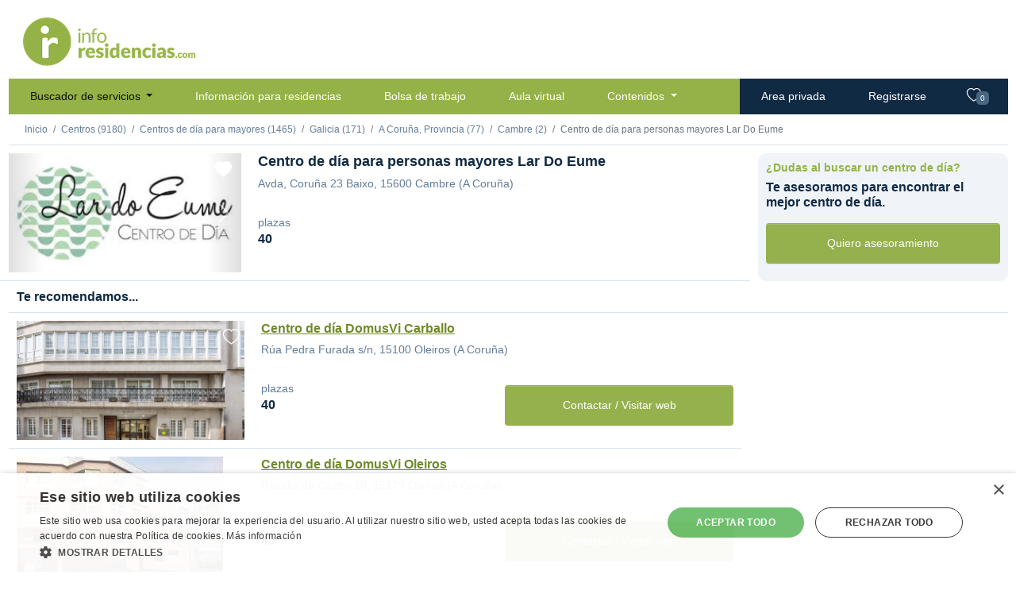

--- FILE ---
content_type: text/html;charset=UTF-8
request_url: https://www.inforesidencias.com/centros/centro-de-dia-para-mayores/13318/centro-de-dia-para-personas-mayores-lar-do-eume
body_size: 14434
content:



<!DOCTYPE html>
<html lang="es">
    
    <!-- Base web -->
    <head>
    	<script>
        var basePath = "//www.inforesidencias.com/"; // Para funciones javascript (i.e llamadas ajax)
        var bolsaPath = "//trabajo.inforesidencias.com/bolsa/"; // Para funciones javascript (i.e llamadas ajax)
        var userLanguage = window.navigator.userLanguage || window.navigator.language;
    	</script>
    
        <meta http-equiv="Content-Type" content="text/html; charset=UTF-8" />
        <meta http-equiv="content-language" content="es" />
        <meta name="description" content="">
        <meta name="keywords" content="">
        <meta name="author" content="Inforesidencias.com">
        <meta name="viewport" content="width=device-width, initial-scale=1.0">

        <meta name="referrer" content="always" />

        <meta http-equiv="cache-control" content="no-cache" />
        <meta http-equiv="expires" content="0" />
        <meta http-equiv="pragma" content="no-cache" />
        
        <!-- Google Tag Manager -->
        <script>(function(w,d,s,l,i){w[l]=w[l]||[];w[l].push({'gtm.start':
        new Date().getTime(),event:'gtm.js'});var f=d.getElementsByTagName(s)[0],
        j=d.createElement(s),dl=l!='dataLayer'?'&l='+l:'';j.async=true;j.src=
        'https://www.googletagmanager.com/gtm.js?id='+i+dl;f.parentNode.insertBefore(j,f);
        })(window,document,'script','dataLayer','GTM-M7C8CL5');</script>
        <!-- End Google Tag Manager -->        
                
		<meta name="google-site-verification" content="BHMvGNTva2R2yRaI1hl-aINihCArfxkJ_y4zjGWERzw" />
        <meta name="facebook-domain-verification" content="6324b58c7r1xl06kco93l9lw9xhhcg" />
		
		<title>
			
				Centro de día para personas mayores Lar Do Eume 
			
			
		</title>
        
        <link rel="canonical" href="https://www.inforesidencias.com/centros/centro-de-dia-para-mayores/13318/centro-de-dia-para-personas-mayores-lar-do-eume" />
        
        
        <link rel="amphtml" href="https://www.inforesidencias.com//www.inforesidencias.com/centros/centro-de-dia-para-mayores/13318/centro-de-dia-para-personas-mayores-lar-do-eume?optimized"/>
                

        <link rel="preconnect" href="https://fonts.gstatic.com">
        <link href="https://fonts.googleapis.com/css2?family=Cabin:ital,wght@0,400;0,700;1,400;1,700&display=swap" rel="stylesheet">
        <link rel="stylesheet" href="//www.inforesidencias.com/resources/public-v4/css/starter.css">
        <link rel="stylesheet" href="//www.inforesidencias.com/resources/public-v4/css/inforesidencias.css">
        <link rel="stylesheet" href="//www.inforesidencias.com/resources/public-v4/css/validationEngine.jquery.css">
        <link rel="stylesheet" href="https://cdn.jsdelivr.net/npm/bootstrap-icons@1.4.0/font/bootstrap-icons.css">

        

        
        

        <script async src="https://pagead2.googlesyndication.com/pagead/js/adsbygoogle.js?client=ca-pub-4990799148240146" crossorigin="anonymous"></script>
        <!-- Start GPT Tag -->
        <script async src='https://securepubads.g.doubleclick.net/tag/js/gpt.js'></script>
        




    <!-- Start GPT Tag -->
    <script>
      window.googletag = window.googletag || {cmd: []};
      googletag.cmd.push(function() {
        var mapping1 = googletag.sizeMapping()
                                .addSize([960, 540], [[728, 90]])
                                .addSize([640, 480], [[320, 50]])
                                .addSize([00, 00], [[320, 50]])
                                .build();
    
        googletag.defineSlot('/1037582/ir-home/ir-fichas', [[728,90],[320,50]], 'div-gpt-ad-6658311-1')
                 .defineSizeMapping(mapping1)
                 .addService(googletag.pubads());
        googletag.defineSlot('/1037582/ir-home/ir-fichas', [[300,250]], 'div-gpt-ad-6658311-2')
                 .addService(googletag.pubads());
        googletag.defineSlot('/1037582/ir-home/ir-fichas', [[300,250]], 'div-gpt-ad-6658311-3')
                 .addService(googletag.pubads());
        googletag.defineSlot('/1037582/ir-home/ir-fichas', [[300,250]], 'div-gpt-ad-6658311-4')
                 .addService(googletag.pubads());
        googletag.defineSlot('/1037582/ir-home/ir-fichas', [[300,250]], 'div-gpt-ad-6658311-5')
                 .addService(googletag.pubads());
        
        googletag.pubads().enableSingleRequest();
        googletag.pubads().collapseEmptyDivs();
        googletag.pubads().setForceSafeFrame(false);
        googletag.pubads().setCentering(true);
        googletag.enableServices();
      });
    </script>
    <!-- End GPT Tag -->

        <!-- End GPT Tag -->
        
        <link rel="shortcut icon" href="//www.inforesidencias.com/resources/public/ico/favicon.png">
    
        <script src="https://code.jquery.com/jquery-3.6.0.min.js" integrity="sha256-/xUj+3OJU5yExlq6GSYGSHk7tPXikynS7ogEvDej/m4=" crossorigin="anonymous"></script>

        




   
      
            
         
   
      
   
      
   
      
   
      
   
      
   

<script type="application/ld+json"> 
{
    "@context":"https://schema.org",
    "@type":"LocalBusiness",
    "@id":"https://www.inforesidencias.com/centros/centro-de-dia-para-mayores/13318/centro-de-dia-para-personas-mayores-lar-do-eume",
    "name":"Centro de día para personas mayores Lar Do Eume ",


    "description":"",
    
    "image":[
        "https://www.inforesidencias.com//www.inforesidencias.com/resources/public/biblioteca/imagenes/centros/13318/foto-1.jpeg"
    ],
    

   "address":{  
      "@type":"PostalAddress",
      "streetAddress":"Avda, Coruña 23 Baixo",
      "addressLocality":"Cambre",
      "addressRegion":"A Coruña",
      "addressCountry":"Spain",
      "postalCode":"15600"
   },
   "geo":{  
      "@type":"GeoCoordinates",
      "latitude":"",
      "longitude":""
   }
    

    
}
</script>

   </head>
    
	<body>

        <!-- Google Tag Manager (noscript) -->
        <noscript><iframe src="https://www.googletagmanager.com/ns.html?id=GTM-M7C8CL5"
        height="0" width="0" style="display:none;visibility:hidden"></iframe></noscript>
        <!-- End Google Tag Manager (noscript) -->
    
        <div class="container-xl d-sm-flex flex-sm-column">
            <div class="row">
                <div class="col-sm-3 p-3" id="logo">
                    <a href="//www.inforesidencias.com/"><img src="//www.inforesidencias.com/resources/public-v4/img/inforesidencias.png" alt="inforesidencias.com - apoyando al sector geroasistencial" ></a>
                </div>
                <div class="col-md-9 mb-3">
					


      <!-- GPT AdSlot 1 for Ad unit 'ir-home/para-resi' ### Size: [[728,90],[320,50]] -->
      <div id='div-gpt-ad-6658311-1'>
        <script>
          googletag.cmd.push(function() { googletag.display('div-gpt-ad-6658311-1'); });
        </script>
      </div>
      <!-- End AdSlot 1 -->          

                </div>
            </div>	
		




<!-- Header web -->
<div class="row">
  <nav class="navbar navbar-expand-lg navbar-light bg-light p-0">

    
      




     


<div class="container-fluid">
  <button class="navbar-toggler" type="button" data-bs-toggle="collapse" data-bs-target="#navbarSupportedContent" aria-controls="navbarSupportedContent" aria-expanded="false" aria-label="Toggle navigation">
    <span class="navbar-toggler-icon"></span>
  </button>
  <a class="navbar-brand" href="/">inforesidencias</a>
  <div class="collapse navbar-collapse" id="navbarSupportedContent">

    <ul class="navbar-nav me-auto mb-2 mb-lg-0 p-0">
      <li class="nav-item dropdown"><a class="nav-link active dropdown-toggle" href="//www.inforesidencias.com/centros/buscador" id="navbarDropdown" role="button" data-bs-toggle="dropdown" aria-expanded="false"> Buscador de servicios </a>
        <ul class="dropdown-menu" aria-labelledby="navbarDropdown">
          <li><a class="dropdown-item" href="//www.inforesidencias.com/centros/buscador/residencias">Residencias</a></li>
          <li><a class="dropdown-item" href="//www.inforesidencias.com/centros/buscador/centros-de-dia-para-mayores">Centros de día</a></li>
          <li><a class="dropdown-item" href="//www.inforesidencias.com/centros/buscador/servicio-de-atencion-domiciliaria">Servicio de atención domiciliaria</a></li>
          <li><a class="dropdown-item" href="//www.inforesidencias.com/centros/buscador/teleasistencia">Teleasistencia</a></li>
          <li><a class="dropdown-item" href="//www.inforesidencias.com/centros/buscador/apartamentos-con-servicios">Apartamentos con servicios</a></li>
          <li><a class="dropdown-item" href="//www.inforesidencias.com/contenidos/mayores-y-familia/nacional/residencias-especializadas-en-salud-mental">Salud mental</a></li>
        </ul></li>
      <li class="nav-item"><a class="nav-link" href="//www.inforesidencias.com/infoclasificados/lista-anuncios">Información para residencias</a></li>
      <li class="nav-item"><a class="nav-link" href="//trabajo.inforesidencias.com/bolsa/ofertas-de-trabajo">Bolsa de trabajo</a></li>
      <li class="nav-item"><a class="nav-link" href="https://www.inforesidencias.com/aula-virtual">Aula virtual</a></li>
      <li class="nav-item dropdown"><a class="nav-link dropdown-toggle" href="//www.inforesidencias.com/contenidos" id="navbarDropdown" role="button" data-bs-toggle="dropdown" aria-expanded="false"> Contenidos </a>
        <ul class="dropdown-menu" aria-labelledby="navbarDropdown">
          <li><a class="dropdown-item" href="https://www.inforesidencias.com/blog">Blog</a></li>
          <li><a class="dropdown-item" href="//www.inforesidencias.com/contenidos/profesionales/nacional/eai-consultoria">Consultoría</a></li>
          <li><a class="dropdown-item" href="http://www.geriatricos.info">Compra venta</a></li>
          <li><a class="dropdown-item" href="//www.inforesidencias.com/contenidos/viajes">Viajes</a></li>
          <li><a class="dropdown-item" href="https://dependencia.info" target="_blank">Dependencia.info</a></li>
          <li><a class="dropdown-item" href="//www.inforesidencias.com/contenidos">Todos los contenidos</a></li>

        </ul></li>
    </ul>
    <ul class="navbar-nav ms-auto mb-2 mb-lg-0 p-0">
      <li class="nav-item private">
         <a class="nav-link" href="//www.inforesidencias.com/login">Area privada</a> 
      </li>
      <li class="nav-item private">
         <a class="nav-link" href="//www.inforesidencias.com/registrarse">Registrarse</a> 

      </li>
    </ul>
  </div>
  <ul class="navbar-nav ms-auto mb-2 mb-lg-0 p-0" id="nav-favorites">
    <li class="nav-item private"><a class="nav-link" href="//www.inforesidencias.com/centros/buscador/favoritos" id="headerFavs"><i class="bi bi-heart"></i> <span class="badge bg-secondary">0</span></a></li>
  </ul>
</div>
    
    

  </nav>
</div>


		




	


            <!-- Breadcrumb -->
            <div class="row border-bottom mb-3">
                <nav aria-label="breadcrumb">
                <ol class="breadcrumb p-3 pb-0 mb-0">
					<li class="breadcrumb-item"><a href="//www.inforesidencias.com/">Inicio</a></li>
		
					
						<li class="breadcrumb-item"><a href="//www.inforesidencias.com/centros/buscador">Centros (9180)</a></li>
						
					
		
					
		
					
						
			    	    
							<li class="breadcrumb-item"><a href="//www.inforesidencias.com/centros/buscador/centros-de-dia-para-mayores">Centros de día para mayores (1465)</a></li>
				    	    
				    	    
						
			    	    
			    	    
						
					

		    	    
						<li class="breadcrumb-item"><a href="//www.inforesidencias.com/centros/buscador/centros-de-dia-para-mayores/galicia">Galicia (171)</a></li>
		    	    
		
		    	    
						<li class="breadcrumb-item"><a href="//www.inforesidencias.com/centros/buscador/centros-de-dia-para-mayores/galicia/a-coru-a">A Coruña, Provincia (77)</a></li>
			    	
		
		    	    
		
		    	    
						<li class="breadcrumb-item"><a href="//www.inforesidencias.com/centros/buscador/centros-de-dia-para-mayores/galicia/a-coru-a/cambre">Cambre (2)</a></li>
			    	
					
					<li class="breadcrumb-item active" aria-current="page">Centro de día para personas mayores Lar Do Eume </li>

                </ol>
                <span id="breadcrumb-mobile-button"><i class="bi bi-caret-down-fill"></i></span>
                </nav>
            </div>
            
<script type="application/ld+json"> 
{
  "@context": "https://schema.org",
  "@type": "BreadcrumbList",
  "itemListElement": [
    {
      "@type": "ListItem",
      "item": "https://www.inforesidencias.com/centros/buscador/",
      "name": "Centros (9180)",
      "position": 1
    },
    {
      "@type": "ListItem",
      "item": "https://www.inforesidencias.com/centros/buscador/centros-de-dia-para-mayores/",
      "name": "Centros de día para mayores (1465)",
      "position": 1
    },
    {
      "@type": "ListItem",
      "item": "https://www.inforesidencias.com/centros/buscador/centros-de-dia-para-mayores/galicia",
      "name": "Galicia (171)",
      "position": 2
    },
    {
      "@type": "ListItem",
      "item": "https://www.inforesidencias.com/centros/buscador/centros-de-dia-para-mayores/galicia/a-coru-a",
      "name": "A Coruña, Provincia (77)",
      "position": 3
    },
    {
      "@type": "ListItem",
      "item": "https://www.inforesidencias.com/centros/buscador/centros-de-dia-para-mayores/galicia/a-coru-a/cambre",
      "name": "Cambre (2)",
      "position": 4
    },
    {
      "@type": "ListItem",
      "item": "https://www.inforesidencias.com/centros/centro-de-dia-para-mayores/13318/centro-de-dia-para-personas-mayores-lar-do-eume",
      "name": "Centro de día para personas mayores Lar Do Eume ",
      "position": 5
    }
  ]
}  
</script>          

            <!-- Basic info -->
            <div class="row">
                <div class="col-md-9 rounded mb-3 m-0 p-0">
                    <div class="row border-bottom item-list mr-3">
						




<div class="col-lg-4">
  
  
  <!-- carousel -->
  <div id="carouselIndicators_13318" class="carousel slide" data-bs-ride="carousel">
    <div class="carousel-indicators">
    
      
    
      
        
          
            <button type="button" data-bs-target="#carouselIndicators_13318" data-bs-slide-to="0" class="active" aria-current="true" aria-label="Foto 1"></button>
            
          
          
          
        
      
        
      
        
      
        
      
        
      
        
      

      

    </div>

    <a href="#" data-bs-toggle="modal" data-bs-target="#modalCarouselImagenesGrandesCentros">

      <div class="carousel-inner">
        
          
            
              <div class="carousel-item active myimg">
                <img src="//www.inforesidencias.com/resources/public/biblioteca/imagenes/centros/13318/foto-1-thumbnail.jpeg" title="Centro de día para personas mayores Lar Do Eume " class="d-block w-100" alt="Foto 1">
              </div>
            
            
          
        
          
        
          
        
          
        
          
        
          
        
        
      </div>

    </a>

    <button class="carousel-control-prev" type="button" aria-label="Previous" data-bs-target="#carouselIndicators_13318" data-bs-slide="prev">
      <span class="carousel-control-prev-icon" aria-hidden="true"></span> <span class="visually-hidden"></span>
    </button>
    <button class="carousel-control-next" type="button" aria-label="Next" data-bs-target="#carouselIndicators_13318" data-bs-slide="next">
      <span class="carousel-control-next-icon" aria-hidden="true"></span> <span class="visually-hidden"></span>
    </button>
  </div>
  <!-- .carousel -->
  <div class="favButton" data-itemId="favorito-13318" data-action="13318">
      
      
          <i class="bi bi-heart-fill"></i>
          
  </div>
    
</div>




<!-- inicio modal imagenes grandes centros -->

<div class="modal" id="modalCarouselImagenesGrandesCentros" tabindex="-1"  >
    <div class="modal-dialog">
        <div class="modal-content" style="width: 705px; height: 471px;">
	        <div class="modal-header">
	            <h5 class="modal-title">Centro de día para personas mayores Lar Do Eume </h5>
	            <button type="button" class="btn-close" data-bs-dismiss="modal" aria-label="Close"><span aria-hidden="true">×</span></button>
	        </div>
	        <div class="modal-body" >

                
                <!-- carousel -->
				<div id="carouselIndicatorsBig_13318" class="carousel slide" data-bs-ride="carousel" >
					<div class="carousel-indicators">
          
                        
          
						
							
								
									<button type="button" data-bs-target="#carouselIndicatorsBig_13318" data-bs-slide-to="0" class="active" aria-current="true" aria-label="Foto 1"></button>
                                    
								
								
								
							
						
							
						
							
						
							
						
							
						
							
						
						
						

					</div>

					<div class="carousel-inner" style="width: 675px; height: 371px;">
						
							
								
									<div class="carousel-item active">
										<img  src="//www.inforesidencias.com/resources/public/biblioteca/imagenes/centros/13318/foto-1.jpeg"
											title="Centro de día para personas mayores Lar Do Eume "
											class="d-block w-100" alt="Foto 1">
									</div>
								
								
							
						
							
						
							
						
							
						
							
						
							
						
						
					</div>
					
					<button class="carousel-control-prev" type="button"
						aria-label="Previous"
						data-bs-target="#carouselIndicatorsBig_13318"
						data-bs-slide="prev">
						<span class="carousel-control-prev-icon" aria-hidden="true"></span>
						<span class="visually-hidden"></span>
					</button>
					<button class="carousel-control-next" type="button"
						aria-label="Next"
						data-bs-target="#carouselIndicatorsBig_13318"
						data-bs-slide="next">
						<span class="carousel-control-next-icon" aria-hidden="true"></span>
						<span class="visually-hidden"></span>
					</button>
				</div>
				<!-- .carousel -->

	        </div>
        </div>
    </div>
</div>
<!-- fin modal imagenes grandes centros -->

  
  

                        <div class="col-md-8">
                            <div class="row">
                                <h1>Centro de día para personas mayores Lar Do Eume </h1>
                            </div>
                            <div class="row">
                                <address>
                                   	Avda, Coruña 23 Baixo, 
                                   	15600
                                   	Cambre	(A Coruña)<br />
                                </address>
                            </div>
                            <div class="row">
                                <div class="col-md-6">
                                    <div class="row residents-info">
										<p>
											                                        
										</p>
                                    </div>
                                    <div class="row values">
                                        <div class="col-2">
											
											plazas<br/>
											<span class="h2">40</span>
											
                                        </div>
                                    </div>
                                </div>
                                <div class="col-md-6">
                                    <div class="row p-3 mt-3">
                                    	
                                    </div>
                                </div>
                            </div>
                        </div>          
                    </div>
                </div>
                <div class="col-md-3 bg-secondary rounded mb-3">
                    <div class="row pt-3">
                        <h3 class="text-success">¿Dudas al buscar un centro de día?</h3>
                        <h2>Te asesoramos para encontrar el mejor centro de día.</h2>
                    </div>
                    <div class="row p-3">
                        <a href="#" class="btn btn-primary" data-bs-toggle="modal" data-bs-target="#proactiveSearch">Quiero asesoramiento</a>
                    </div>
                </div>
                
            </div>

            <div class="row">
            <!-- Additional info -->
            
            
                <h2 class="border-bottom mb-3">Te recomendamos...</h2>
            
                <div class="col-md-9">
                


  



        


  









                    
                    <!-- List item -->
                        <div class="row border-bottom item-list mr-3 mb-3">
                        
                            <div class="col-lg-4">

                                <!-- IMAGEN PRINCIPAL -->                
                                <div class="carousel-inner">
                                <div class="carousel-item active">
                                
                                    <a href="//www.inforesidencias.com/centros/centro-de-dia-para-mayores/13780/centro-de-dia-domusvi-carballo">
                                       <img src="//www.inforesidencias.com/resources/public/biblioteca/imagenes/centros/13780/foto-1.jpg" class="d-block w-100" alt="Centro de día DomusVi Carballo">
                                    </a>
                                
                                
                                </div>
                                </div>
                                
                                <!-- FIN IMAGEN PRINCIPAL -->
                                
                                <div class="favButton" data-itemId="favorito-13780" data-action="13780">
                                    
                                        <i class="bi bi-heart"></i>
                                    
                                    
                                </div>
                            </div>
        
                            <div class="col-md-8">
                                <div class="row">
                                    <h2><a href="//www.inforesidencias.com/centros/centro-de-dia-para-mayores/13780/centro-de-dia-domusvi-carballo">Centro de día DomusVi Carballo</a></h2>
                                </div>
                                <div class="row">
                                    <address>
                                        Rúa Pedra Furada s/n, 15100 Oleiros (A Coruña)
                                    </address>
                                </div>
                                <div class="row">
                                    <div class="col-md-6">
                                        <div class="row residents-info">
                                            <p class="text-center">
                                            
                                                
                                            
                                            </p>
                                        </div>
                                        <div class="row values">
                                        
                                        
                                            
                                            
                                            
                                                <div class="col-2">
                                                    
                                                    plazas<br/>
                                                    <span class="h2">40</span>
                                                    
                                                </div>
                                                
                                                <div class="col-4">
                                                    
                                            
                                                    
                                                </div>
                                                
                                                <div class="col-6">
                                                    
                                                </div>
                                                
                                            
                                            
                                        
                                        </div>
                                        
                                        
                                        
                                        
                                    </div>
                                    
                                    
                                    <div class="col-md-6">
                                        <div class="row p-3 mt-3">
                                            <a href="#" class="btn btn-primary contactar-centro" data-bs-toggle="modal" data-bs-target="#modal-contacto-centro" data-id-centro="13780" data-texto-tipologia="centro de día" data-nombre-centro="Centro de día DomusVi Carballo" data-ver-telefono ="true" data-ver-web="true">Contactar / Visitar web</a>
                                        </div>
                                    </div>
                                    
                                </div>
                            </div>          
                        </div>
                    <!-- End list item -->
                    
                    <!-- List item -->
                        <div class="row border-bottom item-list mr-3 mb-3">
                        
                            <div class="col-lg-4">

                                <!-- IMAGEN PRINCIPAL -->                
                                <div class="carousel-inner">
                                <div class="carousel-item active">
                                
                                    <a href="//www.inforesidencias.com/centros/centro-de-dia-para-mayores/13779/centro-de-dia-domusvi-oleiros">
                                       <img src="//www.inforesidencias.com/resources/public/biblioteca/imagenes/centros/13779/foto-1.jpg" class="d-block w-100" alt="Centro de día DomusVi Oleiros">
                                    </a>
                                
                                
                                </div>
                                </div>
                                
                                <!-- FIN IMAGEN PRINCIPAL -->
                                
                                <div class="favButton" data-itemId="favorito-13779" data-action="13779">
                                    
                                        <i class="bi bi-heart"></i>
                                    
                                    
                                </div>
                            </div>
        
                            <div class="col-md-8">
                                <div class="row">
                                    <h2><a href="//www.inforesidencias.com/centros/centro-de-dia-para-mayores/13779/centro-de-dia-domusvi-oleiros">Centro de día DomusVi Oleiros</a></h2>
                                </div>
                                <div class="row">
                                    <address>
                                        Rosalia de Castro 10, 15179 Oleiros (A Coruña)
                                    </address>
                                </div>
                                <div class="row">
                                    <div class="col-md-6">
                                        <div class="row residents-info">
                                            <p class="text-center">
                                            
                                                
                                            
                                            </p>
                                        </div>
                                        <div class="row values">
                                        
                                        
                                            
                                            
                                            
                                                <div class="col-2">
                                                    
                                                    plazas<br/>
                                                    <span class="h2">40</span>
                                                    
                                                </div>
                                                
                                                <div class="col-4">
                                                    
                                            
                                                    
                                                </div>
                                                
                                                <div class="col-6">
                                                    
                                                </div>
                                                
                                            
                                            
                                        
                                        </div>
                                        
                                        
                                        
                                        
                                    </div>
                                    
                                    
                                    <div class="col-md-6">
                                        <div class="row p-3 mt-3">
                                            <a href="#" class="btn btn-primary contactar-centro" data-bs-toggle="modal" data-bs-target="#modal-contacto-centro" data-id-centro="13779" data-texto-tipologia="centro de día" data-nombre-centro="Centro de día DomusVi Oleiros" data-ver-telefono ="true" data-ver-web="true">Contactar / Visitar web</a>
                                        </div>
                                    </div>
                                    
                                </div>
                            </div>          
                        </div>
                    <!-- End list item -->
                    
                    <!-- List item -->
                        <div class="row border-bottom item-list mr-3 mb-3">
                        
                            <div class="col-lg-4">

                                <!-- IMAGEN PRINCIPAL -->                
                                <div class="carousel-inner">
                                <div class="carousel-item active">
                                
                                    <a href="//www.inforesidencias.com/centros/centro-de-dia-para-mayores/13782/centro-de-dia-domusvi-casas-da-mari-a">
                                       <img src="//www.inforesidencias.com/resources/public/biblioteca/imagenes/centros/13782/foto-1.jpg" class="d-block w-100" alt="Centro de día DomusVi Casas da Mariña">
                                    </a>
                                
                                
                                </div>
                                </div>
                                
                                <!-- FIN IMAGEN PRINCIPAL -->
                                
                                <div class="favButton" data-itemId="favorito-13782" data-action="13782">
                                    
                                        <i class="bi bi-heart"></i>
                                    
                                    
                                </div>
                            </div>
        
                            <div class="col-md-8">
                                <div class="row">
                                    <h2><a href="//www.inforesidencias.com/centros/centro-de-dia-para-mayores/13782/centro-de-dia-domusvi-casas-da-mari-a">Centro de día DomusVi Casas da Mariña</a></h2>
                                </div>
                                <div class="row">
                                    <address>
                                        María Caseres s/n, 15570 Naron (A Coruña)
                                    </address>
                                </div>
                                <div class="row">
                                    <div class="col-md-6">
                                        <div class="row residents-info">
                                            <p class="text-center">
                                            
                                                
                                            
                                            </p>
                                        </div>
                                        <div class="row values">
                                        
                                        
                                            
                                            
                                            
                                                <div class="col-2">
                                                    
                                                    plazas<br/>
                                                    <span class="h2">40</span>
                                                    
                                                </div>
                                                
                                                <div class="col-4">
                                                    
                                            
                                                    
                                                </div>
                                                
                                                <div class="col-6">
                                                    
                                                </div>
                                                
                                            
                                            
                                        
                                        </div>
                                        
                                        
                                        
                                        
                                    </div>
                                    
                                    
                                    <div class="col-md-6">
                                        <div class="row p-3 mt-3">
                                            <a href="#" class="btn btn-primary contactar-centro" data-bs-toggle="modal" data-bs-target="#modal-contacto-centro" data-id-centro="13782" data-texto-tipologia="centro de día" data-nombre-centro="Centro de día DomusVi Casas da Mariña" data-ver-telefono ="true" data-ver-web="true">Contactar / Visitar web</a>
                                        </div>
                                    </div>
                                    
                                </div>
                            </div>          
                        </div>
                    <!-- End list item -->
                    
                    <!-- List item -->
                        <div class="row border-bottom item-list mr-3 mb-3">
                        
                            <div class="col-lg-4">

                                <!-- IMAGEN PRINCIPAL -->                
                                <div class="carousel-inner">
                                <div class="carousel-item active">
                                
                                    <a href="//www.inforesidencias.com/centros/centro-de-dia-para-mayores/13786/centro-de-dia-domusvi-ferrol">
                                       <img src="//www.inforesidencias.com/resources/public/biblioteca/imagenes/centros/13786/foto-1.jpg" class="d-block w-100" alt="Centro de día DomusVi Ferrol">
                                    </a>
                                
                                
                                </div>
                                </div>
                                
                                <!-- FIN IMAGEN PRINCIPAL -->
                                
                                <div class="favButton" data-itemId="favorito-13786" data-action="13786">
                                    
                                        <i class="bi bi-heart"></i>
                                    
                                    
                                </div>
                            </div>
        
                            <div class="col-md-8">
                                <div class="row">
                                    <h2><a href="//www.inforesidencias.com/centros/centro-de-dia-para-mayores/13786/centro-de-dia-domusvi-ferrol">Centro de día DomusVi Ferrol</a></h2>
                                </div>
                                <div class="row">
                                    <address>
                                        Avda. Esteiro 49-51, 15403 Ferrol (A Coruña)
                                    </address>
                                </div>
                                <div class="row">
                                    <div class="col-md-6">
                                        <div class="row residents-info">
                                            <p class="text-center">
                                            
                                                
                                            
                                            </p>
                                        </div>
                                        <div class="row values">
                                        
                                        
                                            
                                            
                                            
                                                <div class="col-2">
                                                    
                                                    plazas<br/>
                                                    <span class="h2">40</span>
                                                    
                                                </div>
                                                
                                                <div class="col-4">
                                                    
                                            
                                                    
                                                </div>
                                                
                                                <div class="col-6">
                                                    
                                                </div>
                                                
                                            
                                            
                                        
                                        </div>
                                        
                                        
                                        
                                        
                                    </div>
                                    
                                    
                                    <div class="col-md-6">
                                        <div class="row p-3 mt-3">
                                            <a href="#" class="btn btn-primary contactar-centro" data-bs-toggle="modal" data-bs-target="#modal-contacto-centro" data-id-centro="13786" data-texto-tipologia="centro de día" data-nombre-centro="Centro de día DomusVi Ferrol" data-ver-telefono ="true" data-ver-web="true">Contactar / Visitar web</a>
                                        </div>
                                    </div>
                                    
                                </div>
                            </div>          
                        </div>
                    <!-- End list item -->
                    
                    <!-- List item -->
                        <div class="row border-bottom item-list mr-3 mb-3">
                        
                            <div class="col-lg-4">

                                <!-- IMAGEN PRINCIPAL -->                
                                <div class="carousel-inner">
                                <div class="carousel-item active">
                                
                                    <a href="//www.inforesidencias.com/centros/centro-de-dia-para-mayores/13784/centro-de-dia-domusvi-naron">
                                       <img src="//www.inforesidencias.com/resources/public/biblioteca/imagenes/centros/13784/foto-1.jpg" class="d-block w-100" alt="Centro de día DomusVi Narón">
                                    </a>
                                
                                
                                </div>
                                </div>
                                
                                <!-- FIN IMAGEN PRINCIPAL -->
                                
                                <div class="favButton" data-itemId="favorito-13784" data-action="13784">
                                    
                                        <i class="bi bi-heart"></i>
                                    
                                    
                                </div>
                            </div>
        
                            <div class="col-md-8">
                                <div class="row">
                                    <h2><a href="//www.inforesidencias.com/centros/centro-de-dia-para-mayores/13784/centro-de-dia-domusvi-naron">Centro de día DomusVi Narón</a></h2>
                                </div>
                                <div class="row">
                                    <address>
                                        Luis Amado 10, 15570 Naron (A Coruña)
                                    </address>
                                </div>
                                <div class="row">
                                    <div class="col-md-6">
                                        <div class="row residents-info">
                                            <p class="text-center">
                                            
                                                
                                            
                                            </p>
                                        </div>
                                        <div class="row values">
                                        
                                        
                                            
                                            
                                            
                                                <div class="col-2">
                                                    
                                                    plazas<br/>
                                                    <span class="h2">30</span>
                                                    
                                                </div>
                                                
                                                <div class="col-4">
                                                    
                                            
                                                    
                                                </div>
                                                
                                                <div class="col-6">
                                                    
                                                </div>
                                                
                                            
                                            
                                        
                                        </div>
                                        
                                        
                                        
                                        
                                    </div>
                                    
                                    
                                    <div class="col-md-6">
                                        <div class="row p-3 mt-3">
                                            <a href="#" class="btn btn-primary contactar-centro" data-bs-toggle="modal" data-bs-target="#modal-contacto-centro" data-id-centro="13784" data-texto-tipologia="centro de día" data-nombre-centro="Centro de día DomusVi Narón" data-ver-telefono ="true" data-ver-web="true">Contactar / Visitar web</a>
                                        </div>
                                    </div>
                                    
                                </div>
                            </div>          
                        </div>
                    <!-- End list item -->
                    
                    <!-- List item -->
                        <div class="row border-bottom item-list mr-3 mb-3">
                        
                            <div class="col-lg-4">

                                <!-- IMAGEN PRINCIPAL -->                
                                <div class="carousel-inner">
                                <div class="carousel-item active">
                                
                                    <a href="//www.inforesidencias.com/centros/centro-de-dia-para-mayores/11734/centro-de-dia-cecebre">
                                       <img src="//www.inforesidencias.com/resources/public/biblioteca/imagenes/centros/11734/foto-1.jpg" class="d-block w-100" alt="Centro de Día Cecebre">
                                    </a>
                                
                                
                                </div>
                                </div>
                                
                                <!-- FIN IMAGEN PRINCIPAL -->
                                
                                <div class="favButton" data-itemId="favorito-11734" data-action="11734">
                                    
                                        <i class="bi bi-heart"></i>
                                    
                                    
                                </div>
                            </div>
        
                            <div class="col-md-8">
                                <div class="row">
                                    <h2><a href="//www.inforesidencias.com/centros/centro-de-dia-para-mayores/11734/centro-de-dia-cecebre">Centro de Día Cecebre</a></h2>
                                </div>
                                <div class="row">
                                    <address>
                                        Lugar Galiñeiros 3, 15650 Cambre (A Coruña)
                                    </address>
                                </div>
                                <div class="row">
                                    <div class="col-md-6">
                                        <div class="row residents-info">
                                            <p class="text-center">
                                            
                                                
                                            
                                            </p>
                                        </div>
                                        <div class="row values">
                                        
                                        </div>
                                        
                                        
                                    </div>
                                    
                                    
                                </div>
                            </div>          
                        </div>
                    <!-- End list item -->
                    

                    <!-- pagination -->
                    
                    
                        
                    
                    
                    
                    <!-- end pagination-->
                    
                    
                    
                    <!-- start related links -->
                    <div class="row related-links">
                  
                        
                        
                        
                        
                        

                    </div>
                    <!-- end related links -->                             
                </div>  
                
                <div class="col-md-3">
                


    
  <div class="col mt-1 mb-1">
    <!-- GPT AdSlot 2 for Ad unit 'ir-home/ir-fichas' ### Size: [[300,250]] -->
    <div id='div-gpt-ad-6658311-2'>
      <script>
        googletag.cmd.push(function() { googletag.display('div-gpt-ad-6658311-2'); });
      </script>
    </div>
    <!-- End AdSlot 2 -->

  </div>
  <div class="col mt-1 mb-1">
    
    <!-- GPT AdSlot 3 for Ad unit 'ir-home/ir-fichas' ### Size: [[300,250]] -->
    <div id='div-gpt-ad-6658311-3'>
      <script>
        googletag.cmd.push(function() { googletag.display('div-gpt-ad-6658311-3'); });
      </script>
    </div>
    <!-- End AdSlot 3 -->

  </div>
  <div class="col mt-1 mb-1">
    
    <!-- GPT AdSlot 4 for Ad unit 'ir-home/ir-fichas' ### Size: [[300,250]] -->
    <div id='div-gpt-ad-6658311-4'>
      <script>
        googletag.cmd.push(function() { googletag.display('div-gpt-ad-6658311-4'); });
      </script>
    </div>
    <!-- End AdSlot 4 -->

  </div>
  <div class="col mt-1 mb-1">
    
    <!-- GPT AdSlot 5 for Ad unit 'ir-home/ir-fichas' ### Size: [[300,250]] -->
    <div id='div-gpt-ad-6658311-5'>
      <script>
        googletag.cmd.push(function() { googletag.display('div-gpt-ad-6658311-5'); });
      </script>
    </div>
    <!-- End AdSlot 5 -->

  </div>
         
                </div>  
                
                



<!-- Contact form -->
<div class="modal" id="modal-contacto-centro" tabindex="-1">
    <div class="modal-dialog">
        <div class="modal-content">
	        <div class="modal-header">
	            <h5 class="modal-title">Pedir información a <span id="contactar-nombre-centro"></span></h5>
	            <button type="button" class="btn-close" data-bs-dismiss="modal" aria-label="Close"><span aria-hidden="true">×</span></button>
	        </div>
	        <div class="modal-body">
	            <div class="row">
	                <div class="col-6">
	                    <div id="telefono-contacto-centro" class="row p-3">
	                    </div>
						<span id="link-telefono-contacto-centro" class="d-none">
                            <a href="#" class="btn btn-outline-primary ver-info-centro" data-action="telefono" data-id-centro="13318"><i class="bi bi-telephone-fill"></i> <span>Ver teléfono</span></a>
                        </span>
	                </div>
	                <div class="col-6">
	                    <div id="web-contacto-centro" class="row p-3">
	                    </div>
                        <span id="link-web-contacto-centro" class="d-none">
                            <a href="#" class="btn btn-outline-primary ver-info-centro" data-action="web" data-id-centro="13318"><i class="bi bi-window"></i> <span>Visitar web</span></a>
                         </span>
	                </div>
	            </div>
	            
	            <p>* Pedir información a Atención al cliente</p>
	            <div id="contenedor-formulario-contacto">
		            <h4 class="border-top mt-3">Contactar con el centro</h4>
		            <form name="formulario-contacto-centro" id="formulario-contacto-centro" class="" method="post" action="" enctype="multipart/form-data">
		                <div class="form-group mb-3">
		                    <label for="accion-contactar-con-centro">¿Que quieres hacer?</label>
		                    <select class="form-select" id="accion-contactar-con-centro">
		                        <option value="Residencia">
                                        Busco centro de día para un familiar o para mí
                                 </option>
		                        <option value="Trabajar">Busco trabajo</option>
		                        <option value="Servicios">Quiero ofrecer mis servicios y/o productos</option>
		                    </select>
							<div id="grupo-botones-acciones-contacto" class="d-none">
					            <div class="row">
					                <div class="col-6">
					                    <div class="row p-3">
					                        <input type="button" id="btn-ok-accion-contacto" class="btn btn-primary" value="Ok" />
					                    </div>
					                </div>
					                <div class="col-6">
					                    <div class="row p-3">
					                        <input type="button" class="btn btn-primary" value="Cancelar" data-bs-dismiss="modal" />
					                    </div>
					                </div>
				            	</div>
			            	</div>
		                </div>
		                <fieldset id="datos-formulario-contacto">
		                <div class="form-group mb-3">
		                    <label for="contacto.nombre">Tu nombre</label>
		                    <input type="text" class="form-control validate[required]" id="contacto.nombre" name="contacto.nombre" aria-describedby="" placeholder="Nombre">
		                </div>
		                <div class="form-group mb-3">
		                    <label for="contacto.email">Tu e-mail</label>
		                    <input type="email" class="form-control validate[required,custom[email]]" id="contacto.email" name="contacto.email" aria-describedby="" placeholder="e-mail">
		                </div>
		                <div class="form-group mb-3">
		                    <label for="contacto.telefono">Tu teléfono</label>
		                    <input type="number" class="form-control validate[required,custom[phone]]" id="contacto.telefono" name="contacto.telefono" aria-describedby="" placeholder="teléfono">
		                </div>
                        <div class="form-group mb-3">
                            <label for="contacto.nombre">Tu provincia</label>
                            
                            <select name="contacto.provincia" id="contacto.provincia" class="form-select validate[required]"       >  <option value="" ></option>
  <option value="A Coruña" >A Coruña</option>
  <option value="Álava - Araba" >Álava - Araba</option>
  <option value="Albacete" >Albacete</option>
  <option value="Alicante - Alacant" >Alicante - Alacant</option>
  <option value="Almería" >Almería</option>
  <option value="Asturias" >Asturias</option>
  <option value="Ávila" >Ávila</option>
  <option value="Badajoz" >Badajoz</option>
  <option value="Barcelona" >Barcelona</option>
  <option value="Burgos" >Burgos</option>
  <option value="Cáceres" >Cáceres</option>
  <option value="Cádiz" >Cádiz</option>
  <option value="Cantabria" >Cantabria</option>
  <option value="Castellón - Castelló" >Castellón - Castelló</option>
  <option value="Ciudad Real" >Ciudad Real</option>
  <option value="Córdoba" >Córdoba</option>
  <option value="Cuenca" >Cuenca</option>
  <option value="Girona" >Girona</option>
  <option value="Granada" >Granada</option>
  <option value="Guadalajara" >Guadalajara</option>
  <option value="Guipúzcoa - Gipuzkoa" >Guipúzcoa - Gipuzkoa</option>
  <option value="Huelva" >Huelva</option>
  <option value="Huesca" >Huesca</option>
  <option value="Islas Baleares - Illes Balears" >Islas Baleares - Illes Balears</option>
  <option value="Jaén" >Jaén</option>
  <option value="La Rioja" >La Rioja</option>
  <option value="Las Palmas" >Las Palmas</option>
  <option value="León" >León</option>
  <option value="Lleida" >Lleida</option>
  <option value="Lugo" >Lugo</option>
  <option value="Madrid" >Madrid</option>
  <option value="Málaga" >Málaga</option>
  <option value="Melilla" >Melilla</option>
  <option value="Murcia" >Murcia</option>
  <option value="Navarra" >Navarra</option>
  <option value="Ourense" >Ourense</option>
  <option value="Palencia" >Palencia</option>
  <option value="Pontevedra" >Pontevedra</option>
  <option value="Salamanca" >Salamanca</option>
  <option value="Santa Cruz de Tenerife" >Santa Cruz de Tenerife</option>
  <option value="Segovia" >Segovia</option>
  <option value="Sevilla" >Sevilla</option>
  <option value="Soria" >Soria</option>
  <option value="Tarragona" >Tarragona</option>
  <option value="Teruel" >Teruel</option>
  <option value="Toledo" >Toledo</option>
  <option value="Valencia - València" >Valencia - València</option>
  <option value="Valladolid" >Valladolid</option>
  <option value="Vizcaya - Bizkaia" >Vizcaya - Bizkaia</option>
  <option value="Zamora" >Zamora</option>
  <option value="Zaragoza" >Zaragoza</option>
 </select>
                            
                        </div>
		                <div class="form-group mb-3">
		                    <label for="contacto.mensaje" class="form-label">Mensaje</label>
		                    <textarea class="form-control validate[required]" id="contacto.mensaje" name="contacto.mensaje" rows="3" placeholder="Escribe tu comentario u observaciones"></textarea>
		                </div>
		                <div class="mb-3 form-check bg-secondary p-3 pl-5">
		                    <input type="checkbox" class="form-check-input validate[required]" id="condicionesLegales" name="condicionesLegales" value="1">
		       	             <label class="form-check-label" for="condicionesLegales">Entiendo que este formulario de petición de más información lo recibirán en la dirección de correo electrónico facilitado por la residencia destinataria y en una dirección de Inforesidencias.com con la finalidad de control de calidad y supresión de spam. Los datos facilitados no serán tratados, cedidos ni utilizados para otra finalidad. Queda a su discreción los datos que facilita, nuestra recomendación es que sean los mínimos posibles para obtener la información que necesita. Puede ver nuestra política completa de protección de datos en el aviso legal.</label>
		                </div>
		                <div class="mb-3 form-check bg-secondary p-3 pl-5">
		                    <input type="checkbox" class="form-check-input" id="contacto.recibirMasInformacion" name="contacto.recibirMasInformacion" value="1">
		                    <label class="form-check-label" for="contacto.recibirMasInformacion">Deseo recibir más información de inforesidencias.com sobre residencias y atención a personas mayores.</label>
		                </div>
                        <div class="mb-3 form-check bg-secondary p-3 pl-5">
                            <input type="checkbox" class="form-check-input" id="contacto.realizarContactoPensium" name="contacto.realizarContactoPensium" value="1">
                            <label class="form-check-label" for="contacto.realizarContactoPensium">Deseo recibir más información para financiar el pago de la residencia.</label>
                        </div>
		                <p>Con el envío de los datos de este formulario se acepta de modo implícito las cláusulas que aparecen en el <a href="https://www.inforesidencias.com/contenidos/varios/nacional/aviso-legal" target="_blank">Aviso legal</a>.</p>
		                <div class="form-group mb-3">
			               	<p>Para su seguridad, seleccione el cuadro siguiente:</p>
			                <div id="recaptcha-formulario-contacto"
								class="g-recaptcha" 
								data-sitekey="6Lf4-3AUAAAAAAUjYXJ3O4nn6dRDJgKBS4JpHdt8"  >
							</div>
						</div>
		                <div id="boton-contactar-con-centro" class="row p-3">
			                <input type="submit" class="btn btn-primary" value="Contacta con el centro" />
	                     </div>
	                     </fieldset>
		            </form>
	        	</div>
	        	
				<div id="contenedor-confirmacion-envio" class="d-none">
					<h4 class="border-top mt-3">La información de contacto ha sido enviada correctamente.</h4>
					<p>Sabemos que buscar residencia no es fácil...</p>
					<p>¿Quieres que te contacten residencias similares a la que has elegido para conocer otras posibilidades?</p>
		            <div class="row">
		                <div class="col-6">
		                    <div class="row p-3">
		                        <a href="//www.inforesidencias.com/particulares/buscamos-por-ti" class="btn btn-primary">Sí</a>
		                    </div>
		                </div>
		                <div class="col-6">
		                    <div class="row p-3">
		                        <input type="button" class="btn btn-primary" value="No" data-bs-dismiss="modal" />
		                    </div>
		                </div>
	            	</div>
					<h4>Gracias por confiar en Inforesidencias.com</h4>
				</div>
	        </div>
    	</div>
	</div>
</div>	
<!-- End contact form -->


            
        </div>
        
        <!-- Contact buttons -->
        <div class="row p-0 mx-auto border-top" id="card-contact-buttons">
            
            <div class="col-6">
                <div class="row p-3">
                    <a href="#" class="btn btn-primary" data-bs-toggle="modal" data-bs-target="#proactiveSearch">Buscar centros</a>
                </div>
            </div>
        </div>	
        
		




<!-- Proactive search form -->
<div class="modal" id="proactiveSearch" tabindex="-1">
    <div class="modal-dialog">
        <div class="modal-content">
            <div class="modal-header">
                <h5 class="modal-title">Buscamos por ti</h5>
                <button type="button" class="btn-close" data-bs-dismiss="modal"
                    aria-label="Close">
                    <span aria-hidden="true">×</span>
                </button>
            </div>
            <div class="modal-body">
                <p>Llevamos más de 20 años ayudando a miles de personas a
                    encontrar la residencias de 3ª edad, centros de día para mayores y
                    servicios de ayuda a domicilio que se ajusta más a sus necesidades.</p>
                <p>Es totalmente gratuito y no te compromete a nada. Sólo tienes
                    que rellenar el formulario y se pondrán en contacto contigo sólo
                    las residencias que se adecuen a tus necesidades y al precio que
                    puedas pagar.</p>

                <p><strong>Llámanos y una trabajadora social te asesorará:</strong></p>
                <p><strong class="h1 phone"><a href="tel:881505104">881.505.104</a></strong>  (de lunes a viernes)</p>
                <p>O, si lo prefieres, puedes rellenar este formulario:</p>

                <form name="formulario-busqueda-proactiva"
                    id="formulario-busqueda-proactiva" class="" method="post"
                    action="//www.inforesidencias.com/centros/buscador/proactivo/enviar-datos"
                    enctype="multipart/form-data" autocomplete="off">
                    <input type="hidden" name="busquedaProactiva" value="true">
                    <fieldset>
                        <legend class="active">Centro y localización</legend>
                        <div class="form-group mb-3">
                            <label for="buscadorProactivo.tipologia">Tipo de centro o servicio</label>
                            <select name="buscadorProactivo.tipologia" id="buscadorProactivo.tipologia" class="form-select validate[required]"       >  <option value="1" >Residencias</option>
  <option value="2" selected>Centros de día para mayores</option>
  <option value="8" >Servicio de atención domiciliaria</option>
  <option value="10" >Teleasistencia</option>
  <option value="13" >Apartamentos con servicios</option>
  <option value="90" >Salud mental</option>
 </select>
                        </div>
                        <div class="form-group mb-3">
                            <label for="buscadorProactivo.localizacion">Localización</label>
                            <input type="text" class="form-control" id="buscadorProactivo.localizacion" name="buscadorProactivo.localizacion" value="" aria-describedby="" placeholder="Escribe población, provincia o comarca">
                            <input type="hidden" id="buscadorProactivo.provincia" name="buscadorProactivo.provincia" value="A Coruña">
                            <input type="hidden" id="buscadorProactivo.comarca" name="buscadorProactivo.comarca" value="Coruña, A">
                            <input type="hidden" id="buscadorProactivo.idPoblacion" name="buscadorProactivo.idPoblacion" value="1441">
                        </div>
                        <div class="form-group mb-3">
                            <button type="button" class="btn btn-primary continue-step"
                                data-step="1">Continuar</button>
                        </div>
                        <div class="form-group mb-3 briefing row">
                            <p class="col-8"></p>
                            <p class="col-4 changeData" data-step="1">
                                <a href="#">Cambiar</a>
                            </p>
                        </div>
                    </fieldset>
                    <fieldset id="fieldset-price">
                        <legend>Precio y financiación</legend>
                        <div class="form-group mb-3">
                            <p class="text-secondary mt-3 mb-3" id="avgPrice">El precio medio de una plaza en la zona seleccionada es de <span></span>€ al mes.</p>
                            <label for="buscadorProactivo.precioMaximo">Precio máximo</label>
                            <select name="buscadorProactivo.precioMaximo" id="buscadorProactivo.precioMaximo" class="form-select "       >  <option value="1000" >1.000€</option>
  <option value="1250" >1.250€</option>
  <option value="1500" >1.500€</option>
  <option value="1750" >1.750€</option>
  <option value="2000" >2.000€</option>
  <option value="2250" >2.250€</option>
  <option value="2500" >2.500€</option>
  <option value="2750" >2.750€</option>
  <option value="3000" >3.000€</option>
  <option value="3250" >3.250€</option>
  <option value="3500" >3.500€</option>
  <option value="3750" >3.750€</option>
  <option value="4000" >4.000€</option>
  <option value="*" >sin precio máximo</option>
 </select>
              
                        </div>
                        <div class="mb-3 form-check p-3 pl-5">
                            <input type="checkbox" class="form-check-input"
                                id="buscadorProactivo.plazasFinanciadas"
                                name="buscadorProactivo.plazasFinanciadas" value="1"> <label
                                class="form-check-label"
                                for="buscadorProactivo.plazasFinanciadas">Deseo plaza
                                financiada por la administración</label>
                        </div>
                        <div class="mb-3 form-check p-3 pl-5">
                            <input type="checkbox" class="form-check-input"
                                id="realizarContactoPensium" name="realizarContactoPensium"
                                value="1"> <label class="form-check-label"
                                for="realizarContactoPensium">Deseo recibir información
                                para financiar el pago de la residencia</label>
                        </div>
                        <div class="form-group mb-3">
                            <button type="button" class="btn btn-primary continue-step"
                                data-step="2">Continuar</button>
                        </div>
                        <div class="form-group mb-3 briefing row">
                            <p class="col-8"></p>
                            <p class="col-4 changeData" data-step="2">
                                <a href="#">Cambiar</a>
                            </p>
                        </div>
                    </fieldset>
                    <fieldset id="fieldset-resident">
                        <legend>Datos de la persona mayor</legend>
                        
                        <div id="fieldset-resident-genero">
                            <div class="form-check form-check-inline mb-3">
                                <input class="form-check-input" type="radio"
                                    name="buscadorProactivo.genero" id="buscadorProactivo.genero.m"
                                    value="M" checked> <label class="form-check-label"
                                    for="buscadorProactivo.genero.m">Mujer</label>
                            </div>
                            <div class="form-check form-check-inline mb-3">
                                <input class="form-check-input" type="radio"
                                    name="buscadorProactivo.genero" id="buscadorProactivo.genero.h"
                                    value="H"> <label class="form-check-label"
                                    for="buscadorProactivo.genero.h">Hombre</label>
                            </div>
                            <div class="form-check form-check-inline mb-3">
                                <input class="form-check-input" type="radio"
                                    name="buscadorProactivo.genero" id="buscadorProactivo.genero.p"
                                    value="P"> <label class="form-check-label"
                                    for="buscadorProactivo.genero.p">Pareja</label>
                            </div>
                        </div>
                        
                        <div class="form-group mb-3">
                            <label for="buscadorProactivo.personaEdad">Edad de la persona mayor</label> <input type="number"
                                class="form-control validate[required,custom[integer],minSize[2],maxSize[3]]"
                                id="buscadorProactivo.personaEdad"
                                name="buscadorProactivo.personaEdad" aria-describedby=""
                                placeholder="" min="50" max="120">
                        </div>
                        <div class="form-group mb-3">
                            <label for="buscadorProactivo.personaCuando">Para cuando
                                buscas la plaza</label>
                            <select name="buscadorProactivo.personaCuando" id="buscadorProactivo.personaCuando" class="form-select validate[required]"       >  <option value="" ></option>
  <option value="Ingreso urgente" >Ingreso urgente</option>
  <option value="Para los próximos meses" >Para los próximos meses</option>
  <option value="Estoy planificando para el futuro" >Estoy planificando para el futuro</option>
 </select>
                        </div>
                        <div class="form-group mb-3">
                            <label for="buscadorProactivo.personaNecesidades"
                                class="form-label">Describe brevemente las necesidades
                                del mayor</label>
                            <textarea class="form-control validate[maxSize[250], required]"
                                id="buscadorProactivo.personaNecesidades"
                                name="buscadorProactivo.personaNecesidades" rows="3"
                                placeholder="Incluye la información que consideres indispensable, por ejemplo: ¿Necesita ayuda para vestirse, comer o asearse?"></textarea>
                        </div>
                        <div class="form-group mb-3">
                            <button type="button" class="btn btn-primary continue-step"
                                data-step="3">Continuar</button>
                        </div>
                        <div class="form-group mb-3 briefing row">
                            <p class="col-8"></p>
                            <p class="col-4 changeData" data-step="3">
                                <a href="#">Cambiar</a>
                            </p>
                        </div>
                    </fieldset>
                    <fieldset>
                        <legend>Datos de contacto</legend>
                        <div class="form-group mb-3">
                            <label for="buscadorProactivo.contactoPersona">Tu nombre
                                de pila</label> <input type="text"
                                class="form-control validate[required,minSize[2]]"
                                id="buscadorProactivo.contactoPersona"
                                name="buscadorProactivo.contactoPersona" aria-describedby=""
                                placeholder="Nombre">
                        </div>
                        <div class="form-group mb-3">
                            <label for="buscadorProactivo.contactoTelefono">Tu
                                teléfono</label> <input type="tel"
                                class="form-control validate[required,custom[phone],minSize[9]]"
                                id="buscadorProactivo.contactoTelefono"
                                name="buscadorProactivo.contactoTelefono" aria-describedby=""
                                placeholder="teléfono">
                        </div>
                        <div class="form-group mb-3">
                            <label for="buscadorProactivo.contactoEmail">Tu e-mail</label> <input
                                type="email"
                                class="form-control validate[required,custom[email]]"
                                id="buscadorProactivo.contactoEmail"
                                name="buscadorProactivo.contactoEmail" aria-describedby=""
                                placeholder="e-mail">
                        </div>
                        <div class="form-group mb-3">
                            <label for="buscadorProactivo.contactoHorario">Horario de
                                contacto</label>
                            <select name="buscadorProactivo.contactoHorario" id="buscadorProactivo.contactoHorario" class="form-select validate[required]"       >  <option value="Indiferente" >Indiferente</option>
  <option value="Mañana" >Mañana</option>
  <option value="Mediodia" >Mediodia</option>
  <option value="Tarde" >Tarde</option>
  <option value="Noche" >Noche</option>
 </select>
                        </div>
                        <div class="form-group mb-3">
                            <label for="buscadorProactivo.contactoComoNosHasConocido">¿Cómo
                                nos has conocido?</label>
                            <select name="buscadorProactivo.contactoComoNosHasConocido" id="buscadorProactivo.contactoComoNosHasConocido" class="form-select validate[required]"       >  <option value="" ></option>
  <option value="Navegando por internet" >Navegando por internet</option>
  <option value="A través de Servicios Sociales" >A través de Servicios Sociales</option>
  <option value="Ya lo conocía" >Ya lo conocía</option>
  <option value="Otros" >Otros</option>
 </select>
                        </div>
                        <div class="mb-3 form-check bg-secondary p-3 pl-5">
                            <input type="checkbox"
                                class="form-check-input  validate[required]"
                                id="condicionesLegales" name="" value="1"> <label
                                class="form-check-label" for="condicionesLegales"
                                id="labelCondicionesLegales">Entiendo que este
                                formulario de petición de más información lo recibirán en la
                                dirección de correo electrónico facilitado por la residencia
                                destinataria y en una dirección de Inforesidencias.com con la
                                finalidad de control de calidad y supresión de spam. Los datos
                                facilitados no serán tratados, cedidos ni utilizados para otra
                                finalidad. Queda a su discreción los datos que facilita, nuestra
                                recomendación es que sean los mínimos posibles para obtener la
                                información que necesita. Puede ver nuestra política completa de
                                protección de datos en el aviso legal. <span>Acepto que
                                    me llamen por teléfono o contacten conmigo por correo
                                    electrónico desde la empresa Pensium, S.L. para informarme
                                    sobre su producto de financiación de estancias en residencias
                                    de personas mayores. Pensium, S.L. domiciliada en la Calle
                                    Balmes, 83 Principal primera de Barcelona (08008), con CIF
                                    B66834904 se compromete a utilizar sus datos (nombre, teléfono
                                    y correo electrónico) únicamente con el fin de comunicarle la
                                    oferta.</span>
                            </label>
                        </div>

                        <div class="form-group mb-3">
                        <p>Para su seguridad, seleccione el cuadro siguiente:</p>
                            <div id="recaptcha-formulario-busqueda-proactiva"
                                class="g-recaptcha" 
                                data-sitekey="6Lf4-3AUAAAAAAUjYXJ3O4nn6dRDJgKBS4JpHdt8" >
                            </div>
                        </div>
                        <div class="form-group mb-3 briefing row">
                            <p class="col-8"></p>
                            <p class="col-4 changeData" data-step="4">
                                <a href="#">Cambiar</a>
                            </p>
                        </div>
                        <div class="form-group mb-3">
            
                            

<label class="formReal" for="nombre-control"></label>
<input class="formReal" autocomplete="off" type="text" id="nombre-control" name="nombre-control" placeholder="Nombre de control">

<label class="formReal" for="email-control"></label>
<input class="formReal" autocomplete="off" type="email" id="email-control" name="email-control" placeholder="E-mail de control">           
            
                            <input type="button" id="btnSubmitBusquedaProactiva"
                                class="btn btn-primary mb-5" value="Empezar búsqueda" />
                            <p class="text-secondary">Introduzca únicamente los datos
                                estrictamente indispensables para facilitar la búsqueda.</p>
                            <p class="text-secondary">Puede consultar las condiciones
                                legales para comprobar que el funcionamiento de la búsqueda
                                proactiva cumple con los requisitos de la Ley Orgánica de
                                Protección de Datos y del Reglamento General de Protección de
                                Datos.</p>
                            <p class="text-secondary">Sus datos personales serán
                                incorporados a una base de datos cuyo titular y responsable es
                                Infopenta S.L. Cif B62279039, y serán borrados de nuestras bases
                                de datos tres meses después de haber sido introducidos. Si
                                quiere que borremos sus datos antes puede contactar con nosotros
                                en info@inforesidencias.com Tf: 902 170 289 y lo haremos
                                inmediatamente.</p>
                            <p class="text-secondary">
                                Con el envío de los datos de este formulario se acepta de modo
                                implícito las cláusulas que aparecen en el <a
                                    href="https://www.inforesidencias.com/contenidos/varios/nacional/aviso-legal" target="_blank">Aviso
                                    legal</a>.
                            </p>
                        </div>
                    </fieldset>
                </form>
            </div>
        </div>
    </div>
</div>
<!-- End proactive search form -->
		
       
		</div>
		


        <!-- Footer web -->
        <footer>
            <div class="row mx-auto">
                <div class="col-md">
                    <h4>ACCESOS DIRECTOS</h4>
                    <ul>
                        <li><a href="//www.inforesidencias.com/centros/directorio">Directorio de servicios</a></li>
                        <li><a href="//www.inforesidencias.com/contenidos/mayores-y-familia/nacional/calculadora-del-grado-de-dependencia">Calculadora dependencia</a></li>
                        <li><a href="//www.inforesidencias.com/contenidos/mayores-y-familia/nacional/ley-de-dependencia-lapad">Ley de Dependencia</a></li>
                        <li><a href="//www.inforesidencias.com/contenidos/mayores-y-familia/nacional/formulario-para-comparar-residencias-de-personas-mayores">Comparar residencias</a></li>
                        <li><a href="//www.inforesidencias.com/contenidos/mayores-y-familia/nacional/vivienda-para-mayores">Viviendas para mayores</a></li>
                        <li><a href="//www.inforesidencias.com/contenidos/varios/nacional/mas-informacion">Información útil</a></li>
                    </ul>
                </div>
                <div class="col-md">
                    <h4>EMPRESAS Y PROFESIONALES</h4>
                    <ul>
                        <li><a href="//www.inforesidencias.com/contenidos/profesionales/nacional/el-montaresidencias">Ser emprendedor</a></li>
                        <li><a href="//www.inforesidencias.com/contenidos/documentacion">Documentación de trabajo</a></li>
                        <li><a href="//www.inforesidencias.com/contenidos/reglamentacion">Reglamentación</a></li>
                        <li><a href="//www.inforesidencias.com/contenidos/profesionales/nacional/profesionales-de-la-atencion-a-personas-mayores">Profesionales</a></li>
                        <li><a href="//www.inforesidencias.com/infoclasificados/lista-anuncios">Infoclasificados</a></li>
                        <li><a href="//www.inforesidencias.com/bolsa/ofertas-de-trabajo">Bolsa de trabajo</a></li>
                        <li><a href="//www.inforesidencias.com/contenidos/profesionales/nacional/empresas-gestoras">Gestores públicos</a></li>
                        <li><a href="//www.inforesidencias.com/contenidos/viajes">Viajes geroasistenciales</a></li>
                    </ul>
                </div>
                <div class="col-md">
                    <h4>INFORMACIÓN CORPORATIVA</h4>
                    <ul>
                        <li><a href="//www.inforesidencias.com/contenidos/varios/nacional/quienes-somos">Quiénes somos</a></li>
                        <li><a href="//www.inforesidencias.com/contacto">Contactar con nosotros</a></li>
                        <li><a href="//www.inforesidencias.com/contenidos/varios/nacional/aviso-legal">Aviso legal</a></li>
                        <li><a href="http://news.inforesidencias.com/">Suscribirse a newsletter</a></li>
                        <li><a href="//www.inforesidencias.com/contenidos/profesionales/nacional/eai-consultoria">Consultoría y formación</a></li>
                    </ul>
                </div>
            </div>
            <div class="row certificates mx-auto">
                 
          		<!-- DigiCert Seal HTML -->
				<!-- Place HTML on your site where the seal should appear -->
				<div id="DigiCertClickID_I_otCkT3">
					<p class="text-center">
						<a href="#">ACERCA DE LOS CERTIFICADOS SSL</a>
					</p>
				</div>
				<!-- DigiCert Seal Code -->
				<!-- Place with DigiCert Seal HTML or with other scripts -->
				<script type="text/javascript">
					var __dcid = __dcid || [];
					__dcid.push({"cid":"DigiCertClickID_I_otCkT3","tag":"I_otCkT3"});
					(function(){var cid=document.createElement("script");cid.async=true;cid.src="//seal.digicert.com/seals/cascade/seal.min.js";var s = document.getElementsByTagName("script");var ls = s[(s.length - 1)];ls.parentNode.insertBefore(cid, ls.nextSibling);}());
				</script>            
			</div>
            <div class="row mx-auto">
                <p class="text-center">Copyright ©: Infopenta, S.L Paseo de las Delicias, 30 2 28045 Madrid - Tel: 910 605 677 | Ronda General Mitre, 191 4º2ª. 08023 Barcelona - Tel: 937 070 321 | NIF: B62279039</p>
            </div>
            
        </footer>

	</body>

<!-- scripts area -->

	<script src="https://cdn.jsdelivr.net/npm/bootstrap@5.0.0-beta2/dist/js/bootstrap.bundle.min.js" integrity="sha384-b5kHyXgcpbZJO/tY9Ul7kGkf1S0CWuKcCD38l8YkeH8z8QjE0GmW1gYU5S9FOnJ0" crossorigin="anonymous"></script>
 	
	<script defer src="//www.inforesidencias.com/resources/public-v4/js/jquery.validationEngine-es.js"></script>
	<script defer src="//www.inforesidencias.com/resources/public-v4/js/jquery.validationEngine.min.js"></script>

	
	
	
	<script defer src="//www.inforesidencias.com/resources/public-v4/js/breadcrumb.js"></script>
	
	
	<script defer src="//www.inforesidencias.com/resources/public-v4/js/contactForm.js"></script>
	<script defer src="//www.inforesidencias.com/resources/public-v4/js/reviewForm.js"></script>
	<script defer src="//www.inforesidencias.com/resources/public-v4/js/suggests.js"></script>
	<script defer src="//www.inforesidencias.com/resources/public-v4/js/facets.js"></script>
	<script defer src="//www.inforesidencias.com/resources/public-v4/js/proactiveSearch.js"></script>
	<script defer src="//www.inforesidencias.com/resources/public-v4/js/modals.js"></script>
	<script defer src="//www.inforesidencias.com/resources/public-v4/js/favs.js"></script>
	<script defer src="//www.inforesidencias.com/resources/public-v4/js/listfaqs.js"></script>	
	
    
  
	
	
	
	
	
	
	
	
	
	
	

	
	<script src="https://js.maxmind.com/js/apis/geoip2/v2.1/geoip2.js" charset="UTF8" type="text/javascript" ></script>
	<script defer src="//www.inforesidencias.com/resources/public-v4/js/geoloc.js"></script>
	
	
	
	
    
    
	<script src="https://www.google.com/recaptcha/api.js?onload=onloadRecaptchaCallback&render=explicit" async defer></script>
	
    

	<script defer src="//www.inforesidencias.com/resources/public-v4/js/loadingButtons.js"></script>
    
	<script>
		// Se inicializa el valor de la valoracion del centro
		var onloadRecaptchaCallback = function() {
		    $('.g-recaptcha').each(function(index, el) {
		        var widgetId = grecaptcha.render(el, { 'sitekey' : $(el).attr('data-sitekey'),'callback' : $(el).attr('data-callback') });
		        $(this).attr('data-widget-id', widgetId);
		    });
		};
		
        
     	
        function getDatosGeoLocalizacion() {
            var value = "N/A";
            
            $.ajax({
                url : "//www.inforesidencias.com/comun/geo/get-data",
                type: 'get',
                async : false,
                success : function(result) {
                    value = result;
                },
                  error: function (request, status, error) {
                      alert(jQuery.parseJSON(request.responseText).Message);
                  }
            });
            
            return value;
        }
     	
	</script>



<!-- https://schema.org/Organization  -->

	<script type="application/ld+json">
		{  
		   "@context":"http://schema.org",
		   "@type":"Organization",
		   "@id":"https://www.inforesidencias.com/#organization",
		   "name":"Inforesidencias.com",
		   "legalName":"Infopenta, S.L",
		   "url":"https://www.inforesidencias.com",
		   "logo":"https://www.inforesidencias.com/resources/public-v4/img/inforesidencias.png",
		   "foundingDate":"2000",
		   "founders":[  
		      {  
		         "@type":"Person",
		         "name":"Josep de Martí Vallés"
		      },
		      {  
		         "@type":"Person",
		         "name":"Núria Olius Camps"
		      }
		   ],
		   "address":{  
		      "@type":"PostalAddress",
		      "streetAddress":"Ronda General Mitre, 193",
		      "addressLocality":"Barcelona",
		      "addressRegion":"Catalonia",
		      "postalCode":"08023",
		      "addressCountry":"Spain"
		   },
		   "contactPoint":{  
		      "@type":"ContactPoint",
		      "contactType":"customer support",
		      "telephone":"[+34-902170289]",
		      "email":"info@inforesidencias.com"
		   },
		   "sameAs":[  
		      "https://www.facebook.com/Inforesidencias",
		      "https://plus.google.com/107136852548415826436",
		      "https://www.youtube.com/channel/UC1oE3t5pPYkKIbUvcXkhRkA",
		      "https://twitter.com/inforesidencias"]
		}
	</script>
  
	<!-- end scripts area @ -->
</html>

--- FILE ---
content_type: text/html; charset=utf-8
request_url: https://www.google.com/recaptcha/api2/anchor?ar=1&k=6Lf4-3AUAAAAAAUjYXJ3O4nn6dRDJgKBS4JpHdt8&co=aHR0cHM6Ly93d3cuaW5mb3Jlc2lkZW5jaWFzLmNvbTo0NDM.&hl=en&v=PoyoqOPhxBO7pBk68S4YbpHZ&size=normal&anchor-ms=20000&execute-ms=30000&cb=3cb6xdy79ub
body_size: 49509
content:
<!DOCTYPE HTML><html dir="ltr" lang="en"><head><meta http-equiv="Content-Type" content="text/html; charset=UTF-8">
<meta http-equiv="X-UA-Compatible" content="IE=edge">
<title>reCAPTCHA</title>
<style type="text/css">
/* cyrillic-ext */
@font-face {
  font-family: 'Roboto';
  font-style: normal;
  font-weight: 400;
  font-stretch: 100%;
  src: url(//fonts.gstatic.com/s/roboto/v48/KFO7CnqEu92Fr1ME7kSn66aGLdTylUAMa3GUBHMdazTgWw.woff2) format('woff2');
  unicode-range: U+0460-052F, U+1C80-1C8A, U+20B4, U+2DE0-2DFF, U+A640-A69F, U+FE2E-FE2F;
}
/* cyrillic */
@font-face {
  font-family: 'Roboto';
  font-style: normal;
  font-weight: 400;
  font-stretch: 100%;
  src: url(//fonts.gstatic.com/s/roboto/v48/KFO7CnqEu92Fr1ME7kSn66aGLdTylUAMa3iUBHMdazTgWw.woff2) format('woff2');
  unicode-range: U+0301, U+0400-045F, U+0490-0491, U+04B0-04B1, U+2116;
}
/* greek-ext */
@font-face {
  font-family: 'Roboto';
  font-style: normal;
  font-weight: 400;
  font-stretch: 100%;
  src: url(//fonts.gstatic.com/s/roboto/v48/KFO7CnqEu92Fr1ME7kSn66aGLdTylUAMa3CUBHMdazTgWw.woff2) format('woff2');
  unicode-range: U+1F00-1FFF;
}
/* greek */
@font-face {
  font-family: 'Roboto';
  font-style: normal;
  font-weight: 400;
  font-stretch: 100%;
  src: url(//fonts.gstatic.com/s/roboto/v48/KFO7CnqEu92Fr1ME7kSn66aGLdTylUAMa3-UBHMdazTgWw.woff2) format('woff2');
  unicode-range: U+0370-0377, U+037A-037F, U+0384-038A, U+038C, U+038E-03A1, U+03A3-03FF;
}
/* math */
@font-face {
  font-family: 'Roboto';
  font-style: normal;
  font-weight: 400;
  font-stretch: 100%;
  src: url(//fonts.gstatic.com/s/roboto/v48/KFO7CnqEu92Fr1ME7kSn66aGLdTylUAMawCUBHMdazTgWw.woff2) format('woff2');
  unicode-range: U+0302-0303, U+0305, U+0307-0308, U+0310, U+0312, U+0315, U+031A, U+0326-0327, U+032C, U+032F-0330, U+0332-0333, U+0338, U+033A, U+0346, U+034D, U+0391-03A1, U+03A3-03A9, U+03B1-03C9, U+03D1, U+03D5-03D6, U+03F0-03F1, U+03F4-03F5, U+2016-2017, U+2034-2038, U+203C, U+2040, U+2043, U+2047, U+2050, U+2057, U+205F, U+2070-2071, U+2074-208E, U+2090-209C, U+20D0-20DC, U+20E1, U+20E5-20EF, U+2100-2112, U+2114-2115, U+2117-2121, U+2123-214F, U+2190, U+2192, U+2194-21AE, U+21B0-21E5, U+21F1-21F2, U+21F4-2211, U+2213-2214, U+2216-22FF, U+2308-230B, U+2310, U+2319, U+231C-2321, U+2336-237A, U+237C, U+2395, U+239B-23B7, U+23D0, U+23DC-23E1, U+2474-2475, U+25AF, U+25B3, U+25B7, U+25BD, U+25C1, U+25CA, U+25CC, U+25FB, U+266D-266F, U+27C0-27FF, U+2900-2AFF, U+2B0E-2B11, U+2B30-2B4C, U+2BFE, U+3030, U+FF5B, U+FF5D, U+1D400-1D7FF, U+1EE00-1EEFF;
}
/* symbols */
@font-face {
  font-family: 'Roboto';
  font-style: normal;
  font-weight: 400;
  font-stretch: 100%;
  src: url(//fonts.gstatic.com/s/roboto/v48/KFO7CnqEu92Fr1ME7kSn66aGLdTylUAMaxKUBHMdazTgWw.woff2) format('woff2');
  unicode-range: U+0001-000C, U+000E-001F, U+007F-009F, U+20DD-20E0, U+20E2-20E4, U+2150-218F, U+2190, U+2192, U+2194-2199, U+21AF, U+21E6-21F0, U+21F3, U+2218-2219, U+2299, U+22C4-22C6, U+2300-243F, U+2440-244A, U+2460-24FF, U+25A0-27BF, U+2800-28FF, U+2921-2922, U+2981, U+29BF, U+29EB, U+2B00-2BFF, U+4DC0-4DFF, U+FFF9-FFFB, U+10140-1018E, U+10190-1019C, U+101A0, U+101D0-101FD, U+102E0-102FB, U+10E60-10E7E, U+1D2C0-1D2D3, U+1D2E0-1D37F, U+1F000-1F0FF, U+1F100-1F1AD, U+1F1E6-1F1FF, U+1F30D-1F30F, U+1F315, U+1F31C, U+1F31E, U+1F320-1F32C, U+1F336, U+1F378, U+1F37D, U+1F382, U+1F393-1F39F, U+1F3A7-1F3A8, U+1F3AC-1F3AF, U+1F3C2, U+1F3C4-1F3C6, U+1F3CA-1F3CE, U+1F3D4-1F3E0, U+1F3ED, U+1F3F1-1F3F3, U+1F3F5-1F3F7, U+1F408, U+1F415, U+1F41F, U+1F426, U+1F43F, U+1F441-1F442, U+1F444, U+1F446-1F449, U+1F44C-1F44E, U+1F453, U+1F46A, U+1F47D, U+1F4A3, U+1F4B0, U+1F4B3, U+1F4B9, U+1F4BB, U+1F4BF, U+1F4C8-1F4CB, U+1F4D6, U+1F4DA, U+1F4DF, U+1F4E3-1F4E6, U+1F4EA-1F4ED, U+1F4F7, U+1F4F9-1F4FB, U+1F4FD-1F4FE, U+1F503, U+1F507-1F50B, U+1F50D, U+1F512-1F513, U+1F53E-1F54A, U+1F54F-1F5FA, U+1F610, U+1F650-1F67F, U+1F687, U+1F68D, U+1F691, U+1F694, U+1F698, U+1F6AD, U+1F6B2, U+1F6B9-1F6BA, U+1F6BC, U+1F6C6-1F6CF, U+1F6D3-1F6D7, U+1F6E0-1F6EA, U+1F6F0-1F6F3, U+1F6F7-1F6FC, U+1F700-1F7FF, U+1F800-1F80B, U+1F810-1F847, U+1F850-1F859, U+1F860-1F887, U+1F890-1F8AD, U+1F8B0-1F8BB, U+1F8C0-1F8C1, U+1F900-1F90B, U+1F93B, U+1F946, U+1F984, U+1F996, U+1F9E9, U+1FA00-1FA6F, U+1FA70-1FA7C, U+1FA80-1FA89, U+1FA8F-1FAC6, U+1FACE-1FADC, U+1FADF-1FAE9, U+1FAF0-1FAF8, U+1FB00-1FBFF;
}
/* vietnamese */
@font-face {
  font-family: 'Roboto';
  font-style: normal;
  font-weight: 400;
  font-stretch: 100%;
  src: url(//fonts.gstatic.com/s/roboto/v48/KFO7CnqEu92Fr1ME7kSn66aGLdTylUAMa3OUBHMdazTgWw.woff2) format('woff2');
  unicode-range: U+0102-0103, U+0110-0111, U+0128-0129, U+0168-0169, U+01A0-01A1, U+01AF-01B0, U+0300-0301, U+0303-0304, U+0308-0309, U+0323, U+0329, U+1EA0-1EF9, U+20AB;
}
/* latin-ext */
@font-face {
  font-family: 'Roboto';
  font-style: normal;
  font-weight: 400;
  font-stretch: 100%;
  src: url(//fonts.gstatic.com/s/roboto/v48/KFO7CnqEu92Fr1ME7kSn66aGLdTylUAMa3KUBHMdazTgWw.woff2) format('woff2');
  unicode-range: U+0100-02BA, U+02BD-02C5, U+02C7-02CC, U+02CE-02D7, U+02DD-02FF, U+0304, U+0308, U+0329, U+1D00-1DBF, U+1E00-1E9F, U+1EF2-1EFF, U+2020, U+20A0-20AB, U+20AD-20C0, U+2113, U+2C60-2C7F, U+A720-A7FF;
}
/* latin */
@font-face {
  font-family: 'Roboto';
  font-style: normal;
  font-weight: 400;
  font-stretch: 100%;
  src: url(//fonts.gstatic.com/s/roboto/v48/KFO7CnqEu92Fr1ME7kSn66aGLdTylUAMa3yUBHMdazQ.woff2) format('woff2');
  unicode-range: U+0000-00FF, U+0131, U+0152-0153, U+02BB-02BC, U+02C6, U+02DA, U+02DC, U+0304, U+0308, U+0329, U+2000-206F, U+20AC, U+2122, U+2191, U+2193, U+2212, U+2215, U+FEFF, U+FFFD;
}
/* cyrillic-ext */
@font-face {
  font-family: 'Roboto';
  font-style: normal;
  font-weight: 500;
  font-stretch: 100%;
  src: url(//fonts.gstatic.com/s/roboto/v48/KFO7CnqEu92Fr1ME7kSn66aGLdTylUAMa3GUBHMdazTgWw.woff2) format('woff2');
  unicode-range: U+0460-052F, U+1C80-1C8A, U+20B4, U+2DE0-2DFF, U+A640-A69F, U+FE2E-FE2F;
}
/* cyrillic */
@font-face {
  font-family: 'Roboto';
  font-style: normal;
  font-weight: 500;
  font-stretch: 100%;
  src: url(//fonts.gstatic.com/s/roboto/v48/KFO7CnqEu92Fr1ME7kSn66aGLdTylUAMa3iUBHMdazTgWw.woff2) format('woff2');
  unicode-range: U+0301, U+0400-045F, U+0490-0491, U+04B0-04B1, U+2116;
}
/* greek-ext */
@font-face {
  font-family: 'Roboto';
  font-style: normal;
  font-weight: 500;
  font-stretch: 100%;
  src: url(//fonts.gstatic.com/s/roboto/v48/KFO7CnqEu92Fr1ME7kSn66aGLdTylUAMa3CUBHMdazTgWw.woff2) format('woff2');
  unicode-range: U+1F00-1FFF;
}
/* greek */
@font-face {
  font-family: 'Roboto';
  font-style: normal;
  font-weight: 500;
  font-stretch: 100%;
  src: url(//fonts.gstatic.com/s/roboto/v48/KFO7CnqEu92Fr1ME7kSn66aGLdTylUAMa3-UBHMdazTgWw.woff2) format('woff2');
  unicode-range: U+0370-0377, U+037A-037F, U+0384-038A, U+038C, U+038E-03A1, U+03A3-03FF;
}
/* math */
@font-face {
  font-family: 'Roboto';
  font-style: normal;
  font-weight: 500;
  font-stretch: 100%;
  src: url(//fonts.gstatic.com/s/roboto/v48/KFO7CnqEu92Fr1ME7kSn66aGLdTylUAMawCUBHMdazTgWw.woff2) format('woff2');
  unicode-range: U+0302-0303, U+0305, U+0307-0308, U+0310, U+0312, U+0315, U+031A, U+0326-0327, U+032C, U+032F-0330, U+0332-0333, U+0338, U+033A, U+0346, U+034D, U+0391-03A1, U+03A3-03A9, U+03B1-03C9, U+03D1, U+03D5-03D6, U+03F0-03F1, U+03F4-03F5, U+2016-2017, U+2034-2038, U+203C, U+2040, U+2043, U+2047, U+2050, U+2057, U+205F, U+2070-2071, U+2074-208E, U+2090-209C, U+20D0-20DC, U+20E1, U+20E5-20EF, U+2100-2112, U+2114-2115, U+2117-2121, U+2123-214F, U+2190, U+2192, U+2194-21AE, U+21B0-21E5, U+21F1-21F2, U+21F4-2211, U+2213-2214, U+2216-22FF, U+2308-230B, U+2310, U+2319, U+231C-2321, U+2336-237A, U+237C, U+2395, U+239B-23B7, U+23D0, U+23DC-23E1, U+2474-2475, U+25AF, U+25B3, U+25B7, U+25BD, U+25C1, U+25CA, U+25CC, U+25FB, U+266D-266F, U+27C0-27FF, U+2900-2AFF, U+2B0E-2B11, U+2B30-2B4C, U+2BFE, U+3030, U+FF5B, U+FF5D, U+1D400-1D7FF, U+1EE00-1EEFF;
}
/* symbols */
@font-face {
  font-family: 'Roboto';
  font-style: normal;
  font-weight: 500;
  font-stretch: 100%;
  src: url(//fonts.gstatic.com/s/roboto/v48/KFO7CnqEu92Fr1ME7kSn66aGLdTylUAMaxKUBHMdazTgWw.woff2) format('woff2');
  unicode-range: U+0001-000C, U+000E-001F, U+007F-009F, U+20DD-20E0, U+20E2-20E4, U+2150-218F, U+2190, U+2192, U+2194-2199, U+21AF, U+21E6-21F0, U+21F3, U+2218-2219, U+2299, U+22C4-22C6, U+2300-243F, U+2440-244A, U+2460-24FF, U+25A0-27BF, U+2800-28FF, U+2921-2922, U+2981, U+29BF, U+29EB, U+2B00-2BFF, U+4DC0-4DFF, U+FFF9-FFFB, U+10140-1018E, U+10190-1019C, U+101A0, U+101D0-101FD, U+102E0-102FB, U+10E60-10E7E, U+1D2C0-1D2D3, U+1D2E0-1D37F, U+1F000-1F0FF, U+1F100-1F1AD, U+1F1E6-1F1FF, U+1F30D-1F30F, U+1F315, U+1F31C, U+1F31E, U+1F320-1F32C, U+1F336, U+1F378, U+1F37D, U+1F382, U+1F393-1F39F, U+1F3A7-1F3A8, U+1F3AC-1F3AF, U+1F3C2, U+1F3C4-1F3C6, U+1F3CA-1F3CE, U+1F3D4-1F3E0, U+1F3ED, U+1F3F1-1F3F3, U+1F3F5-1F3F7, U+1F408, U+1F415, U+1F41F, U+1F426, U+1F43F, U+1F441-1F442, U+1F444, U+1F446-1F449, U+1F44C-1F44E, U+1F453, U+1F46A, U+1F47D, U+1F4A3, U+1F4B0, U+1F4B3, U+1F4B9, U+1F4BB, U+1F4BF, U+1F4C8-1F4CB, U+1F4D6, U+1F4DA, U+1F4DF, U+1F4E3-1F4E6, U+1F4EA-1F4ED, U+1F4F7, U+1F4F9-1F4FB, U+1F4FD-1F4FE, U+1F503, U+1F507-1F50B, U+1F50D, U+1F512-1F513, U+1F53E-1F54A, U+1F54F-1F5FA, U+1F610, U+1F650-1F67F, U+1F687, U+1F68D, U+1F691, U+1F694, U+1F698, U+1F6AD, U+1F6B2, U+1F6B9-1F6BA, U+1F6BC, U+1F6C6-1F6CF, U+1F6D3-1F6D7, U+1F6E0-1F6EA, U+1F6F0-1F6F3, U+1F6F7-1F6FC, U+1F700-1F7FF, U+1F800-1F80B, U+1F810-1F847, U+1F850-1F859, U+1F860-1F887, U+1F890-1F8AD, U+1F8B0-1F8BB, U+1F8C0-1F8C1, U+1F900-1F90B, U+1F93B, U+1F946, U+1F984, U+1F996, U+1F9E9, U+1FA00-1FA6F, U+1FA70-1FA7C, U+1FA80-1FA89, U+1FA8F-1FAC6, U+1FACE-1FADC, U+1FADF-1FAE9, U+1FAF0-1FAF8, U+1FB00-1FBFF;
}
/* vietnamese */
@font-face {
  font-family: 'Roboto';
  font-style: normal;
  font-weight: 500;
  font-stretch: 100%;
  src: url(//fonts.gstatic.com/s/roboto/v48/KFO7CnqEu92Fr1ME7kSn66aGLdTylUAMa3OUBHMdazTgWw.woff2) format('woff2');
  unicode-range: U+0102-0103, U+0110-0111, U+0128-0129, U+0168-0169, U+01A0-01A1, U+01AF-01B0, U+0300-0301, U+0303-0304, U+0308-0309, U+0323, U+0329, U+1EA0-1EF9, U+20AB;
}
/* latin-ext */
@font-face {
  font-family: 'Roboto';
  font-style: normal;
  font-weight: 500;
  font-stretch: 100%;
  src: url(//fonts.gstatic.com/s/roboto/v48/KFO7CnqEu92Fr1ME7kSn66aGLdTylUAMa3KUBHMdazTgWw.woff2) format('woff2');
  unicode-range: U+0100-02BA, U+02BD-02C5, U+02C7-02CC, U+02CE-02D7, U+02DD-02FF, U+0304, U+0308, U+0329, U+1D00-1DBF, U+1E00-1E9F, U+1EF2-1EFF, U+2020, U+20A0-20AB, U+20AD-20C0, U+2113, U+2C60-2C7F, U+A720-A7FF;
}
/* latin */
@font-face {
  font-family: 'Roboto';
  font-style: normal;
  font-weight: 500;
  font-stretch: 100%;
  src: url(//fonts.gstatic.com/s/roboto/v48/KFO7CnqEu92Fr1ME7kSn66aGLdTylUAMa3yUBHMdazQ.woff2) format('woff2');
  unicode-range: U+0000-00FF, U+0131, U+0152-0153, U+02BB-02BC, U+02C6, U+02DA, U+02DC, U+0304, U+0308, U+0329, U+2000-206F, U+20AC, U+2122, U+2191, U+2193, U+2212, U+2215, U+FEFF, U+FFFD;
}
/* cyrillic-ext */
@font-face {
  font-family: 'Roboto';
  font-style: normal;
  font-weight: 900;
  font-stretch: 100%;
  src: url(//fonts.gstatic.com/s/roboto/v48/KFO7CnqEu92Fr1ME7kSn66aGLdTylUAMa3GUBHMdazTgWw.woff2) format('woff2');
  unicode-range: U+0460-052F, U+1C80-1C8A, U+20B4, U+2DE0-2DFF, U+A640-A69F, U+FE2E-FE2F;
}
/* cyrillic */
@font-face {
  font-family: 'Roboto';
  font-style: normal;
  font-weight: 900;
  font-stretch: 100%;
  src: url(//fonts.gstatic.com/s/roboto/v48/KFO7CnqEu92Fr1ME7kSn66aGLdTylUAMa3iUBHMdazTgWw.woff2) format('woff2');
  unicode-range: U+0301, U+0400-045F, U+0490-0491, U+04B0-04B1, U+2116;
}
/* greek-ext */
@font-face {
  font-family: 'Roboto';
  font-style: normal;
  font-weight: 900;
  font-stretch: 100%;
  src: url(//fonts.gstatic.com/s/roboto/v48/KFO7CnqEu92Fr1ME7kSn66aGLdTylUAMa3CUBHMdazTgWw.woff2) format('woff2');
  unicode-range: U+1F00-1FFF;
}
/* greek */
@font-face {
  font-family: 'Roboto';
  font-style: normal;
  font-weight: 900;
  font-stretch: 100%;
  src: url(//fonts.gstatic.com/s/roboto/v48/KFO7CnqEu92Fr1ME7kSn66aGLdTylUAMa3-UBHMdazTgWw.woff2) format('woff2');
  unicode-range: U+0370-0377, U+037A-037F, U+0384-038A, U+038C, U+038E-03A1, U+03A3-03FF;
}
/* math */
@font-face {
  font-family: 'Roboto';
  font-style: normal;
  font-weight: 900;
  font-stretch: 100%;
  src: url(//fonts.gstatic.com/s/roboto/v48/KFO7CnqEu92Fr1ME7kSn66aGLdTylUAMawCUBHMdazTgWw.woff2) format('woff2');
  unicode-range: U+0302-0303, U+0305, U+0307-0308, U+0310, U+0312, U+0315, U+031A, U+0326-0327, U+032C, U+032F-0330, U+0332-0333, U+0338, U+033A, U+0346, U+034D, U+0391-03A1, U+03A3-03A9, U+03B1-03C9, U+03D1, U+03D5-03D6, U+03F0-03F1, U+03F4-03F5, U+2016-2017, U+2034-2038, U+203C, U+2040, U+2043, U+2047, U+2050, U+2057, U+205F, U+2070-2071, U+2074-208E, U+2090-209C, U+20D0-20DC, U+20E1, U+20E5-20EF, U+2100-2112, U+2114-2115, U+2117-2121, U+2123-214F, U+2190, U+2192, U+2194-21AE, U+21B0-21E5, U+21F1-21F2, U+21F4-2211, U+2213-2214, U+2216-22FF, U+2308-230B, U+2310, U+2319, U+231C-2321, U+2336-237A, U+237C, U+2395, U+239B-23B7, U+23D0, U+23DC-23E1, U+2474-2475, U+25AF, U+25B3, U+25B7, U+25BD, U+25C1, U+25CA, U+25CC, U+25FB, U+266D-266F, U+27C0-27FF, U+2900-2AFF, U+2B0E-2B11, U+2B30-2B4C, U+2BFE, U+3030, U+FF5B, U+FF5D, U+1D400-1D7FF, U+1EE00-1EEFF;
}
/* symbols */
@font-face {
  font-family: 'Roboto';
  font-style: normal;
  font-weight: 900;
  font-stretch: 100%;
  src: url(//fonts.gstatic.com/s/roboto/v48/KFO7CnqEu92Fr1ME7kSn66aGLdTylUAMaxKUBHMdazTgWw.woff2) format('woff2');
  unicode-range: U+0001-000C, U+000E-001F, U+007F-009F, U+20DD-20E0, U+20E2-20E4, U+2150-218F, U+2190, U+2192, U+2194-2199, U+21AF, U+21E6-21F0, U+21F3, U+2218-2219, U+2299, U+22C4-22C6, U+2300-243F, U+2440-244A, U+2460-24FF, U+25A0-27BF, U+2800-28FF, U+2921-2922, U+2981, U+29BF, U+29EB, U+2B00-2BFF, U+4DC0-4DFF, U+FFF9-FFFB, U+10140-1018E, U+10190-1019C, U+101A0, U+101D0-101FD, U+102E0-102FB, U+10E60-10E7E, U+1D2C0-1D2D3, U+1D2E0-1D37F, U+1F000-1F0FF, U+1F100-1F1AD, U+1F1E6-1F1FF, U+1F30D-1F30F, U+1F315, U+1F31C, U+1F31E, U+1F320-1F32C, U+1F336, U+1F378, U+1F37D, U+1F382, U+1F393-1F39F, U+1F3A7-1F3A8, U+1F3AC-1F3AF, U+1F3C2, U+1F3C4-1F3C6, U+1F3CA-1F3CE, U+1F3D4-1F3E0, U+1F3ED, U+1F3F1-1F3F3, U+1F3F5-1F3F7, U+1F408, U+1F415, U+1F41F, U+1F426, U+1F43F, U+1F441-1F442, U+1F444, U+1F446-1F449, U+1F44C-1F44E, U+1F453, U+1F46A, U+1F47D, U+1F4A3, U+1F4B0, U+1F4B3, U+1F4B9, U+1F4BB, U+1F4BF, U+1F4C8-1F4CB, U+1F4D6, U+1F4DA, U+1F4DF, U+1F4E3-1F4E6, U+1F4EA-1F4ED, U+1F4F7, U+1F4F9-1F4FB, U+1F4FD-1F4FE, U+1F503, U+1F507-1F50B, U+1F50D, U+1F512-1F513, U+1F53E-1F54A, U+1F54F-1F5FA, U+1F610, U+1F650-1F67F, U+1F687, U+1F68D, U+1F691, U+1F694, U+1F698, U+1F6AD, U+1F6B2, U+1F6B9-1F6BA, U+1F6BC, U+1F6C6-1F6CF, U+1F6D3-1F6D7, U+1F6E0-1F6EA, U+1F6F0-1F6F3, U+1F6F7-1F6FC, U+1F700-1F7FF, U+1F800-1F80B, U+1F810-1F847, U+1F850-1F859, U+1F860-1F887, U+1F890-1F8AD, U+1F8B0-1F8BB, U+1F8C0-1F8C1, U+1F900-1F90B, U+1F93B, U+1F946, U+1F984, U+1F996, U+1F9E9, U+1FA00-1FA6F, U+1FA70-1FA7C, U+1FA80-1FA89, U+1FA8F-1FAC6, U+1FACE-1FADC, U+1FADF-1FAE9, U+1FAF0-1FAF8, U+1FB00-1FBFF;
}
/* vietnamese */
@font-face {
  font-family: 'Roboto';
  font-style: normal;
  font-weight: 900;
  font-stretch: 100%;
  src: url(//fonts.gstatic.com/s/roboto/v48/KFO7CnqEu92Fr1ME7kSn66aGLdTylUAMa3OUBHMdazTgWw.woff2) format('woff2');
  unicode-range: U+0102-0103, U+0110-0111, U+0128-0129, U+0168-0169, U+01A0-01A1, U+01AF-01B0, U+0300-0301, U+0303-0304, U+0308-0309, U+0323, U+0329, U+1EA0-1EF9, U+20AB;
}
/* latin-ext */
@font-face {
  font-family: 'Roboto';
  font-style: normal;
  font-weight: 900;
  font-stretch: 100%;
  src: url(//fonts.gstatic.com/s/roboto/v48/KFO7CnqEu92Fr1ME7kSn66aGLdTylUAMa3KUBHMdazTgWw.woff2) format('woff2');
  unicode-range: U+0100-02BA, U+02BD-02C5, U+02C7-02CC, U+02CE-02D7, U+02DD-02FF, U+0304, U+0308, U+0329, U+1D00-1DBF, U+1E00-1E9F, U+1EF2-1EFF, U+2020, U+20A0-20AB, U+20AD-20C0, U+2113, U+2C60-2C7F, U+A720-A7FF;
}
/* latin */
@font-face {
  font-family: 'Roboto';
  font-style: normal;
  font-weight: 900;
  font-stretch: 100%;
  src: url(//fonts.gstatic.com/s/roboto/v48/KFO7CnqEu92Fr1ME7kSn66aGLdTylUAMa3yUBHMdazQ.woff2) format('woff2');
  unicode-range: U+0000-00FF, U+0131, U+0152-0153, U+02BB-02BC, U+02C6, U+02DA, U+02DC, U+0304, U+0308, U+0329, U+2000-206F, U+20AC, U+2122, U+2191, U+2193, U+2212, U+2215, U+FEFF, U+FFFD;
}

</style>
<link rel="stylesheet" type="text/css" href="https://www.gstatic.com/recaptcha/releases/PoyoqOPhxBO7pBk68S4YbpHZ/styles__ltr.css">
<script nonce="VShIgO0GzeIDNkLq85insw" type="text/javascript">window['__recaptcha_api'] = 'https://www.google.com/recaptcha/api2/';</script>
<script type="text/javascript" src="https://www.gstatic.com/recaptcha/releases/PoyoqOPhxBO7pBk68S4YbpHZ/recaptcha__en.js" nonce="VShIgO0GzeIDNkLq85insw">
      
    </script></head>
<body><div id="rc-anchor-alert" class="rc-anchor-alert"></div>
<input type="hidden" id="recaptcha-token" value="[base64]">
<script type="text/javascript" nonce="VShIgO0GzeIDNkLq85insw">
      recaptcha.anchor.Main.init("[\x22ainput\x22,[\x22bgdata\x22,\x22\x22,\[base64]/[base64]/MjU1Ong/[base64]/[base64]/[base64]/[base64]/[base64]/[base64]/[base64]/[base64]/[base64]/[base64]/[base64]/[base64]/[base64]/[base64]/[base64]\\u003d\x22,\[base64]\x22,\[base64]/[base64]/CvcORFHwfw7U0UwBOQsKuwo7CglRzCcO4w6jCvMKqwqXDpgXCq8OPw4HDhMO1fcOywpXDuMOHKsKOwonDr8Ojw5ARR8Oxwrwvw67CkDx/wrAcw4srwqQhSDLCiSNbw44QcMOPUcO7Y8KFw6NkDcKMUcKRw5rCg8O7RcKdw6XCkxApfi3CgmnDiyfCnsKFwpFZwqk2wpEaKcKpwqJpw6JTHXbCscOgwrPCmMOKwofDm8O/wqvDmWTCscKRw5Vcw5E0w67DmGjCvSnCgB8kdcO2w6lTw7DDmhzDmXLCkTARNUzDqG7Ds3Qqw5MaVXzCtsOrw7/[base64]/WzHDpjfCkBpUwrHDgsK+acOHw6R5w7rCisKUM2ogPMO3w7bCusKfb8OLZxrDvVU1UsKQw5/[base64]/DrsKWwokfwrhhwq/DvcOuwqNQAUvCniRMwrtGw6fCjsO0WMK5w5bDqMOpOi9aw4QeJsKLKC/DlzVacFXCkMKLbXXCqsOlw4/DhWFoworCl8O3wo4Gw6fCscO/w6LCncKeGsK6THoYVsOowpsRfVLClcOLwqzCnGrDjMOvw4jChMKnanNcNRzCpxXCsMK7MR7DkDDDpQDDnMOew7dPw5l0wr3CksKCwqHCtsKVSlTCp8Klw7thLjpswr0oMsOQNsKLEMOewoBXwr/DssOrw5B4ecKdwo/DmQ06wqnDpsOyQcKUwoFoRsOzd8OJX8O7bMOUw4vDj1HDsMKHCcKXRSvDrjzDmUoFwqN9w5zDkijCvmzCk8KbSsO5cwnCv8ObOMKaVMOUbwPCm8KvwrfDlkFzIcOhEsK/w5DDoGDDjMOZwpfDk8K8WsK6wpfCoMOow5fCrzQMFMO2U8K5Ils1fMOoUwfDqj/DisKPY8KWWcOvwrvCj8KnASXCmsKkwpLCnj9Ew5HCkkA3RcOFTz1ywoDDsBHDjMOyw7HCvcKgw4YqM8Oiwq3CuMO1DsOEwqRlwrbDoMK+w5vClsKuEBlmw6BvclfCvl7CtirCrT/[base64]/[base64]/[base64]/CncOcwpPCq8O7w5QSEhTCkBoaw6/[base64]/CosK/wq/CnxrCi1NtJExXZsOPG8OnYsKTUsKEwoI/wqAIw7pVa8Orw6IMPsOmMn0NA8O/wo9vw7HCmxdtQCJIw5d+wrbCshRbwp/[base64]/Ct8KnwrEEWUA9Jwhjw54+R8KyMkldQXQ4MMOfNcOow68HSXrDm1AkwpIrwp5TwrTCh2PChsK/A209AMKKRXQOGVTDgAhrO8OIwrY2RcKCRXHCpQkOFQnDncObw4/[base64]/DuiNhwo5JwqBJw5PDpjtKwpvCuQ04woVSwqBHXijDhcK+w6gyw7dLYi8bw5E6w4bDhsKDZAJQLjHDhxrDlMOSwqDDhRpRw4waw7zDhA/DssKow7XCiHhhw7d/w4YAcsO9w7HDswLDkEA0aCF7wr7CoDzDuSXCnwtswqXCjw/Cq31sw7wtwrXCvAbCusO0XcK1wrnDq8O3w7IqHBBnw5NWasK1wrDChjLDpcKGw6tLwqPDm8K+wpDClz9uw5LClAReYMOMESwhwp/[base64]/VVciwqTCkCRRRRUuRsOHVcOWwqzDsgodwoPDrw5Gw7XDhcOXwolrwrrChUbCrljCjcKEacKhAMOKw7cNwoZQwqXCoMO1T09uexPCr8KYw4Rmw5vDsQk7w7QmbMKUwqDCmsKQFsKcw7XDlcKbwpRPw7ReKwxSwqECfgTCr2PCgMOfNGzDk2rDh0cdPMOzwr/Co0JKwqHDj8K1em4sw5zCscOCJMKQDyPCiAjCrB9RwoJbe2jCicOKw4kQenXDqB/Dp8K0O1nCs8KPCxYvBMK0MUFhwrbDmsO5XmUMw6hcTyYMw7QxGS/DvcKNwrgVMMOEw4XCvMOVDQjClcObw63Dq0jDrcO6w5MZw6goO1bCsMOqIMOiVT7DssKiK0DChMOkwqt0UCgow4Z7SW9fK8K4woNaw5nCtcOQw7EpdhPChj4wwop4wokRw7U6wr0cw7PCjsKrw64EcsORDn/DicOqwrkqwqzCnXnDksOnwqQ/LUNfw5bDnMK0w5xSFTBIwqnCrnjCosORRcKFw6TDsgBlw5Q9w5Afw7jCl8Kgw4UBYXbDuW/CszvCpcOUZMOCwoYVw4DCv8OUJRzCjmPCnk7CjF3CoMO/[base64]/ChHEQNA17EcKjMSYlOsObCsKRewzDgTXDuMK3Jj50wo0cw5FhwqLDicOqbn0Zb8KRw7PClxrDmzvCm8Kjwo/Cnw57eykwwpFGwonCo2LCkEPCoyhawqLDoWTDtE/DlyfCv8K+w705w4cDFXjDvMO0wr8Zw558TcKlw4rCusKxwqbDqnVDw4LCk8O9K8O2wpjCjMOpw5Qawo3CgcKYw71BwqPCvcO6wqBpw7rCunJPwq3ClcKQw6F4w5wRw5UFEsOtXTbDsnbDscKLw5cYw4nDg8OBT1/[base64]/Cgg1hw5fCpg7CjT82w7UKwq7DvsOjw4Uzw5fChFLDmcOFw7phDC8Mw6o3FsOVwq/CnyHDmRbDixbCncOIw4FXwrHDrsK4wrfDqB9uWcOOwo3DisKkwpIaHlnDoMO1wqcWcMO/w6zCqMK6wrrDtMKsw7vCniLDu8KHw5F/[base64]/wr1PwqfDlFzDo8OWOlTDkMOLw4LDu8Onc8KOw71IwpoONkoXdzshB0XDoS5+wpECw6/DisK8w7vCtcONFcOCwogGQcKmV8KYw4PCmWQKIgnCo37CgUHDk8KgwovDm8ObwpFhw6YnZ17DnBbCthHCvADDs8KFw71dEsOnw5YxT8K3GsOVCcOew5nDocKew4JawqxPw4HDlgsyw4scwp/Dlx5becOwbMOMw5LDncOIej04w63DpAlMZTEFOAvCqsOkC8K/fn5tXMOlUsOcwozDm8O7wpXDvsOufDbCjsOGWMKyw4PDjsOHJhvDqRx3w53Dm8KISXbCnMOrwpzCh3HCssOITcOdD8OYbMKqw4HCpsOCBsOxwotyw5RAeMKywrtvw6pLeVY1w6Rnw4bCicOmwrdvw5/DsMKLwr0Cw4XDjWPCkcOZwpbDinc3UcKOw7vDkFVGw4NlS8O0w70UWMKuCwlGw7UZRMO0EBAMw4cUw6IxwptRdGN3OTDDnMO+ACnCoBVxw4fDiMKYw6HDrFvDl2fCg8Omw5wkw4XDmTVrBcORw5wjw5rCkx3DrgHCjMOCw6rCnQ/ClMOMw4DDqEHDr8K6wqjCusKiw6DDl3MBA8OMw6I0wqbCvMOoADHDs8O7WGLDkzDDnRk3woLDrRrDkE3Dv8KNTGLChsKfwoNsU8K6LCduEQvCqVEYw6Z7Lh/[base64]/Dgx7DjxTCk1UewqvDhRcqw4bCgwfCo8OBwr42ewp5PsKQPm/DlcKZwqQTSCfCinhzw4LDp8KFecODJwzDu1IWw6U+wrcmMMOBLcOaw7vCvsOgwrdcPwt0cGLDjDrCpQ/[base64]/Cix1ow6XCtsORIgLClRknw41wwrbDpcKfwoRrwo/CkEBXw4MUw6pOSS3DmcK+V8OOEcKtEMKFZcOrO3s6N1xiVCjDucK9w5fDrmZQwrQ9w5bDtMO3L8K0woXCrHY9wrdRDCHDuS/CmzY9w6t5CDLDlnEfwo1XwqJLKsKDeXgMw64wO8OANkIvw7lrw6/CmGEVw6Fyw4ptw4TDoDl5JitACMKCccKIFcKRc2ANXcOXwrPCt8OhwoY4PsKSBcK5w5bDmcORLMOFw7XDkXx6BsOGZloxQMKHw5tveVTDjcO3w71eZzVWwoRhMsOUwogSOMO/[base64]/DgMOPTcOvw6laXw41w5I5wph9cMOqw68MJQ0aw7zCgnY0dMOFS2vCpxgxwpJkcA/Dr8OZTcKMw5nCo2lVw7nDusKQMyLDhU0Uw50zB8KEV8O4AilRBsOpw4bDvcOBLgRIYhBhwr/CuyXDqXPDs8O0NCopGcKERcO4wotlI8Orw7TDpHTDlw/CqjfCiEYawrVLdHtQw4XCqMK5UALCvMOmw6DCrjNWwrU2wpTDnzXCn8OTE8KlwqLCgMKkw7zClybDusODw6UyAmrDi8Ocwr/[base64]/CpwMaw40awpkuLnXCnMOxw7jDvMO2UMObBRnCksOYfwM0w54jRzXDi1/CrlcVGsOdaEfCsWrCvMKOwrDCm8KzdU4Xwq7DscK+wqw6w6Evw5XDmQ/CpMKAw7d6wo9Fw41vwr5eA8KyG2jDjsOgwqDDmsOVOMKQw6XDr3IsKMOJcG3Dgy9iHcKtfMOnw6R8b20RwqszwoDCncOGQ3vDlMK+L8OgDsOowoDCgQpTVMK0wrlsTy7Cjx/CgW3DtcOAwqcJJnjClMO9w6/DvBcSTMOiw7vCjcKoWj3Do8O3wpwDAWFHw601w4XDp8OQasOqw6/Cn8KowoI1w7JCwr0dw4vDn8O3TMOldXrCpMKtWRQSMn7CjSFobT7CocKPScKrw7wDw419w6RWw5bCt8K5wrp/w4nCisKPw75Dw4PDm8OwwoQTOsOgDcONZcOLMlpcEV7CpsOQLcK3w6vCpMOsw6PComFpwq/Ci2dMBX3CrV/[base64]/[base64]/CuhB1w7DCicKUw58bY3tEGMK8Bz/CsTHCm10fwr3Dq8ODw47DuiDDlzJEOjVjQ8KDwpMCA8Odw4V7woFPFcOYwpDDlMOXw7o0w6nCvQlOMDnCgMOKw6Z7eMKPw7vDvsKNw57ClDoUwpFAbnY9XlYxw4V4wr1ow41VNMKSTMO9wr3Dkm5/C8Oxw5XDrcOVMHJXw6PCnQ3DtXHCokLCssKVKlVIZMOjF8Omw553w5TCv1rCssO2w6rCvsOZw6kkXkQZd8OFeTLDjcOIITt7w5obwqnDjsO8w7zCusOpwrrCtzFZw6TCv8K8wolfwr/DhllXwr3Du8KOw6NRwpIWMsKWB8Otw57DiUJYei9/wqDDm8K7woLCuVzDtFHCpTHCt2LCgxnDglAAwoUMXjnCjsKlw4bDjsKCwrxiAxnCk8KFw53DmX1XKMKuw77CsTJ0w6d0P34HwqwAe0PDqnw5w7QjIHRSwp/Dn3wTwqxJMcKral7DjV7CnMO1w5nDtcKcacKVwqk8wqPCl8ONwrZQB8OZwpLCosOGOMKeexPDkMOrHS/[base64]/DicOLw7cpwoM3wrrDgsOKw5TCuS1jw7JDwqBLw6LCjBvDmXJobVd8EcKiwo0HHMOgw5/DtEHDgMOAw65vQMOgS1HDpMK0DBIIUw8Awo5WwrwaQmzDo8O2em/[base64]/CvEM9XTHDpHR9wpVuRy/CtDw3w7zCo8KMY0kzwq0BwpJTwqsIw55hKsO2dMKSwrd2woU9WnTDuFEjPcOPwoHCnBZywrccwqDDmMO+LMKpP8O8Bl4mwpsjw4rCocOAcMOdDjpwAMOoODvDvW/[base64]/CsSDCq8ORwr3Dk3bClwEaLm/DrBIeNMOgwonCoRvDh8OOPhjDqRUSNRdWDcKEHT/CusOcw41Ywqw2wr9UB8KlwrzDisOfwoLDt2TCrBsgPMKWEcOhKk/CoMO7ZRYpScOVf2FXWRLClcOXwrPDnnbDlsOWw5EEw4QAwoMgwpJmXVfCgsKCBsKbEsKkKcKuWcKhw6chw5F/VBocC2Zsw5jDgWPDinlTwovChsOaVSksFQnDt8KVMgNYPMKkCBnCjcKeXSo0wqdlwp3CncOFQGnCqSnDqcK+w7fChsK/E0/[base64]/DocKFLMKfAMKBwrTDlMO+JmjDsXTCmDk+w7DDlsO+bnrCswY4ZCDDtzQhwq0KH8O9IhfCqwLDhMK8f0gOTnXCugcQw5AxZn82woxHwp0IY1TDhcO3wq/Dk1Aba8ONE8KgVcO1UVpNEcKHasOTwpwMw63DsmEVMjnDtBYAHsKAeHVTMS4dQkkNL0nCsW/DjDfDnBQew6UMw4QvVcO1UFUxd8Kzw53Co8Oow7zChVJNw7IaYsKwT8ODTUvCqVdcw6lTI3TDrxXCk8Ovw5zCiVR1bAHDnC4cYcOgwqtFEwhkXUESFUF3MSrCjErChcKEMB/[base64]/wqZdw7vDicOIw5bDqMOlwrbDrMOiOxwCR2Mpw4lDEMOlIMKWUytmfjQPwoHDm8KUwqldwpHDjTErwr0pwrvDugfDlxUmwqnDtwrDhMKASTFTV0vCusOiTMOSw7cwXMKcwobChxvCr8KpKcOjFhHDnCk3w4jCii3CrmULScK1w7fCrh/CtsOpFMK5dXUrQMOJw7wPJiDCmGDCjWh2JsOqEsOqwonDjAnDm8OhQBfDhSnCjEMXZcKjw5nCmQzCly3Dl1/[base64]/[base64]/DmsKsw7TCoMO0b8KKw70mcMKCw6B8w6fCiiUOwpFmw6jCljPDrCFxCsOEE8KXUiZqw5AXaMKAT8O0dh9tVnDDul/Dg0TChyHDmMOjdsOdw4nDpRd3wrAiX8KDJCbDvMKTw4pbPExew4wew6FeQsKvwqhILW/[base64]/ClXkGJsOSCTMlZ8KIBcKkDRPCrTwQakMGOxgXL8K1w5dMw6EewrnDusOMJsKpBMKsw5vCisOXehfDhcKZw5jClxs0wqE1w5LCl8Olb8OyIMOUbBN0w7IzTsO/EywSwqLCpkHDh35Ew6lmImTCicKCN3Y8JzfDrcKVwoA5KsOVw7TDgsKIwp/Dhh0nBXjCmsKyw6HDhAEGw5TDuMOiwpQvwr3DhMK8wrzCnsOoSituwr/CmF7DmGk3wqDCi8K7wqIpIMK7w4lNP8Kuwp0AFsKrwrvCtsOoVMOjB8Kiw6/CokDDh8Kzw6UzacO9H8KdX8OAw5nCjcOSJ8OsQi7Djj4hw6J5w5jDv8O3GcOtGMOvHsO5H3wedFDClUPCn8OGDDxkw4EXw7XDs0pVMwTCnSFWXcKYJ8OFw6TCucOJwqnCh1fClHTDqggsw7/CgwHClcOYwonDtATDs8KEwrlZw4Bdw7kcw4QTNwPClDTDp18Tw7HCi2R+HMOaw78cwox/EsKZw77CusOwDMKLwrHDgDPCnAHCpgvDtcOgIxkow71BGX0GwqbDv3QaRijCnsKBNMKSFFXDsMO0WcO0dsK8RnDDpivCmcKgbAoIPcOJKcK/w6rDqk/CpjYGw6vDu8KEdcKgw7zDnHvDvcOOwrjDnsKCKsKtwrDCoEoWw4h8DMKLw5XDqWp1b1HDrgRrw5/[base64]/wrVrFUhLeEEywqPClH3Dn2PDgG3CoQ3Do8KrajIJwo/Dih5Cw5nCt8KXERPDo8OFcsK8wrIyGcKCw6pUazzDpmDCjkzDqHtxwotTw4E9d8KPw68wwoB/[base64]/DjMKCwq3DrmgaHhzDpcOhwp4Pw6DCuMOyw57Dh1fCvEwzMBcyP8O7wqhTRcOBw4fDjMObOcKqE8K1woQbwq3Dt0LCpcKJflgFJi3Cr8KIL8OFwrnDnsKtahbChBjDv0dqw6rCo8Oaw6cjwq7Cu3/Ds03Dvg52SH0EPMKQXsKDU8Oqw75BwqwGMVbCrGo4wrBMCljDuMOgwppcX8KnwqIxWG8RwrZUw55rb8OvYDTDiEkQa8OKIiw6cMK8wpRCw5jDjsOyRSrDlyDDjA/CmcOFGQPCosOaw6fDo2PCosK9woTCtTsMw4HDgsOWEwVGwrQjw7QxIinDoVB7HMOHwrRIwpPDvhlNwqlePcOtb8Kswp7CqcKjwrrCtV8hwqJfwonCpcOYwrnDuULDs8OoS8Krwo/Chw5oI2seCRbDjcKFwohuw5x8wpAgGsKvCcKEwq3DqCnCuwYRw7J3CU/DqcKQw69saVhRAcOTwpMaW8O/V0NJwqYBwqVRDjvCiMOpw43CtsOCFRlGw5jDocKewpDDhyLCg2nDh1/CsMOIw5J0w5gnw7PDkSnCnD4hwq8rZgLDvcKZGBzDlMKFMyXCscOmTMK8ahfDvMKAw5rChHEXMcO7w4TCg1w3w5V9wozDlikVw7swYA9dX8OCwpFzw7A0wqY1IFV3w4MswoZkd34+D8OFw7fDl2QYw5lYXT06V1/CssKFw6xSesO9KcKvL8OGe8KNwq/CkhEbw5bCh8K1K8Kdw7VGAcO8TEdjDkwVwqtqwr1pYMOkMnrDsgEFIsOEwrHDk8Ktw6ELAyLDu8OxV0BnM8K9wrbCmsOtw5/DnMOowpHDp8Ojw4fCsHhWQsKfwrw0fRkrw6zDuDHDoMKdw7nDosO4RMOowqHCtsKbwq/CngNowq0laMOqwpFTwoR4w7XDmMOXFU3CqnTCky1XwoMRCsOOwpLDgsOgfsOrw7DCisK1w5h0PQbDpcK9wpPCsMOzYVDDqEJowrnDmDAuw7/[base64]/IyEZwrV3J8KnwoPDsMOiwrRVIMKOw6oAfsOSwpouW8OmZ2XChMKoLQLCn8OdD2wKOsOEw7xrVAZfL2XCiMK0QVETHT/CmlYXw57CrxBjwq7ChgTDoB5Dw4jDk8O0JUbCs8OCNcOZw65jOsOmwqVIwpVJwp3Co8OxwrIEXhvDgsOGAl8LwqnCk1RaHcONTR3DmWtgQHbCocKrU3bCkcORw6hXwqfCj8KoCsOZIH7DqMOPPlBWNkQ6BcOmIXEvw7x/IsO0wrrDlF5uL0TCiyvCmAQgdcKiwopSW25KMkTCocOqw7QcIMOxccOYZ0dCw656wpvCoRzCmMKKw5PDqcKRw6rDrxUXw6nCh000w57DnMK1fsOXw4jDpsK9I0fDvcKLE8KxFMKfwo9PGcOnex7DrMKHCmHDpMO9wqrDu8O9N8K+wojDil/CgcONVcKgwr5yHCPDhMO+bMOtwrNbwo5kw64vAcK0S3QowpRzw60VEcK6w5vDnGkEesOVRStfwrTDr8OcwrkUw6gjw6owwr7DssKpEcO+DcOkwqF3wrjCqWvCk8OFFlBzVMOROMK/T3MKW2XCmsKUc8O/w6wvFcK2wp1MwqNCwrxPbcKlwo7CmsOJw7VRJMKpP8OXZ03DksKDwqjDn8KewqbDuHJaWsK2wr/Ct3UKw7LDp8OTI8Obw7vClMOjY1xtw4jCpRMTworCpcKQZyo9DMOldiHCpMOGwqnDsFx4EMK2UmPCosKuLjc6GcKlbGV7wrTCglgsw51LDFvDj8KSwoLCpcOCwqLDm8K9asObw63CgMKNasO3w5TDo8KcwpnDkF9SF8OkwojDs8Otw6s6NxwLdcObw5/DmUctw4QiwqPDvW1yw77DhX7DhsO4w7/DicOnw4HCn8KlUcKQAcKhccKfw51Lwqczw5xwwq/DisOVw6MwJsO1R1jDoCzCrD3CqcKVw4bCuyrCtcK/S2hoVCjDoBTDqsOXWMKgSXHDpsKcDSN2WsOMKgXCs8KnAMKGw45nRHxBw7zDocK2wp3DpzQtwojDgsOPN8KzB8OFWjXDkjFoQAbDumzCoifDmS4Ywp5qJsKJw7FcD8KKQ8KNCsOYwpRIJz/[base64]/KBMewqzDocKAO0XDv8O9OW3DoxbDti7Ctn4gVMOARsKHXMOjw6Fdw5spw6TDj8K1wqfCnDTCqcOtw6Unw5/DnwLDqnAUaCUqCWfCvcKtwodfD8OzwooKwosZwrJYesOmwrLDgcOaNRUoAcOswrYCw4nCjXcfNsO7RzzClMODDMKER8O0w6wXw5B8VMO6F8KZG8KWwp3DhMKXwpTCiMKuemrCl8Omwot9w5zDsU0AwqNywqrCvkMIwqjDunxlwqPCrsKKCU5+AcO+w4NGDn7Dnn/DncKBwqUdwpfCo1rDqcKzw5UHZSQswpkew4TDm8K2XcO5woXDpMKmw4Ihw5nCgcODwpIUL8KQwowLw4PCuToJFCIhw5DDilgow7DClMKbA8OJwop0UMOVa8OTwrcOwrzCp8K7wofDoyXDpg3DhSvDmi3Cu8OLVG/Dv8OYw7Fvel3DpBHCn17DoRzDoSQfwo7ClsK9Pl4iwoMCw47DicKJwrtmFcOnf8K9w5kEwq9LQMKmw4/CuMOuw4JpTsOpERDCh2zDvcK6fgjCoTVFHcKJwoIBw5bCt8KsOy/ChBomP8KDcsK6Fg4zw78uQ8KIOsOOFMO2wqBzwqBURsOTw5MmJA1ywoZ2TcO3wplJw6d2w4HCq0RYJsOLwoNcw58Qw6bDtsOswo3CmcOvXcKydCARw6dJYsO+woTCjQTCncKhwoTCv8KEABnDgCPCpMK1GsOkJVdFFWk/w6vDq8Obw5UGwolVw5ZLw6FiOG1EGnYKworCq3FhJcOlwr/CvcKrej/DmcOyV0gywo9GM8O1w4PDpMOWw5l6DkgQwoh+W8K2EjTDm8OAwp4qw57DocOoBMKjGsOqZ8OLIsKDw7LDosOYwqPDgSjCqMOOTsOTwogBAGvDpCHCjsO9wrfCg8Ksw7TCsEvClsOYwqAvTsKdYcKwUnwIwq1dw4cofXk0LcKLXz7DnDjCrcOreB/CsDLDmU5AE8O9wrfDncKEwpN3w5pMw418QMKzcsKEa8O9wpZxf8K1wqA9CV3ChcOgYsK4wqvCvcOmb8KXDHjDsUcOw6IzdQHChXEfNMKjwonDmU/Dqm1UD8O/d2bCshbCicOxSsO/wqnDg1gqBcOxZsKpwrgWwprDunLDvAA5w7LDosKLUMO9F8K+w71Mw7tnc8OzGC4ew7E4Mx7Dn8Kyw7RvH8K3wrLDmFtkDsOjwrHDssOvw7nDh3Q+asKTL8KswrIkMWI+w7E7wrTDpMKGwrMkVQ/Dkz3DoMObw71LwqsGw7vCsy5MA8OWYhBOw6jDgUnCv8OQw61VwqHCnsOHCnpyfcOpwoLDocOoHcOcw7xWw55tw7NBLcOOw43ChcORw5bCtsK/wqQiLsOoKCLCvhBkwrMWw4tRQcKuFyZ3PlfCrcKxZzZbOEtkwq9HwqzCujjCkEZ7wq4yHcKORsKuwrdfVcO6Mj0FwqPCssKvbMOdwo/[base64]/CqFHCncKFYxfDlX/CmlZjVmfDkhY3PcODbMOrFkDCjXXDvcO7wpZ7woVQDDzClMOuw4E/XCfCvVfDkSxhH8Oxw5XDuxtBw6TCj8OvO1kvw4LCscO/e2XCo3QTw7Beb8K8X8Kcw5HDu33DmsKEwp/CiMKkwpdzdsOdwrDCtTY8w4LDj8OocjbCvis1HBHCiV3DucKfw5RrLmTCkm/DtMKewp0Vwp/DsUHDjCBcwprCqjvCncOXHl4WNWvChAnDgsO7wr3CiMKKbXHCs1bDhcOgFMOZw4jCmFpqw64UJcOXYCFKXcOYwogIwo/[base64]/CpsO+bcOBw4TChWnCuUAkZgwmYn7DvsKEwoXCkFIEfsOPG8OKw6LDgsOeKcOrw5AwCMO3wpsDw5NjwpfCqsKtMMKcwojCnMK3BsKZwozDnsOIw4HCrFbDripkwq18KMKDw4TCmcKPYsK4wpnDpcOkBAM/[base64]/DhEvCvMO9ORYTXMKWT1ATNsKJwqzDicOqwo7CncKww6TDmcK6UUPDkcO9wqXDg8KgMUslw7hoFgkAIMONCMKYG8KCwrJXw4h6NQoCw6PDqlJxwq4vw63DtDIowpHCkMOJw7bCugZlSzpaWH/[base64]/CtW3CrMKhE8Kcw7rDu1Rgw5bDoMOLw69GXMKrB0vCnMKCQ2Uxw57CpBBpbcOqwqUFUMKkw5sLwrU5w6VBwoMdT8O8w5XCvMKdw6nDh8K5fh7CsjnDv2fCpzl3wqDCkSMsSsKaw7tDPsKBARc3MSFzBMOawqLDnsK5wr7Cm8KDVcOVOUgTEcKqQ1sSwq3DgMO+w5/CssOpw7whw54RNMO5wp/DuAnDhEUXw6NYw6UewrjCn28AD0RHwqt3w47Ch8KjRUkWdsOXw6UUAHdVwo1Ow5kEK1BlwqHCuErCtE4IUcOVNhvCuMKmBFhlGH/DhcOswqvCjS4CfcOew5rCjGJyNVrCvCrDqnE4wrN6LcKEwonDmMK+Lxoiw63ChTfCiCNawpAcw53Crn8XbgRBw6bCn8K3IsKnPD7CkXrDocKmwrrDlHFLb8KQbnfDtCjCnMOfwoY9ax/[base64]/CoyQqXcOga8O0w58MfcOyw5vCqAw9w6rCmMOfMh/DlwvCpcKjw6HDlQzDpnsgf8K4HQzDrkbCjcO6w5g4Y8KiKT0TRcKCw6XCmXHDosKiB8KHw7DDjcKPw5g8RDLDs1vDkSZCw6ZDwpbCk8KrwrzCiMOtw7TDtiYtH8OvU1oZcUXDoWIbwpjDuEzDtE3CmcKhw7BJw5waEMODeMKAYMKlw7UjbEHDicK0w6d+asOdYT/CmsK4wr7DvsOCWzLCqDgMTMKEw6DCv3/[base64]/T3zCiVgCw7XDjsO/wqDCp8Kxw4zDncKRwo07wonDtwoHwosZPRtiVsKnw6fDuizCownCtDFNw4XCoMOzM2fCjiRBdXfCum3CoFZEwq00w4PDj8Khw5nDqF/DsMKAw7HCuMOSw4BQO8OSAsOhVBdvK3AmGsK+w5dQwr5/wogmw6QzwqtJwqM0w5vDvMO3LQ14wrJCeFfDk8K5AsKSw5zCosK6CcOlCSzDgT/CisKYGQXCmMKiwqbCt8OrecOmdcO5OsK5TB3DqcOGSxNpwpRaMcORw6UCwoTDqMKuNRIHwp85XMO4e8KzFwvCkW/DoMOwJsOWS8KsccKxQmNuwrE0wokDw6RbYcOPw5rCpmPDi8OQw5PCssKdw7PCkMKbw4bCuMOjw4HDiRNockRJd8KFwqYVZVPCiDDDpjfCnsK9EsK6w4kUf8KzKsKtVcOUTE9pb8O4MFJ6FyHCgjnDkGdlIcOHw47DtMO8w4ogF1TDqG0/wrLDuDnCghp1wpPDhMKIOCXDgGvCjMOdN3HDtlbCssOjGsOQQsKsw73DpsKGw5EZw6vCscO1XBrCqjLCrTfClGtBw7XDhmgta2svIcO8e8K7w7XDssKFAcOuwoxFD8OWwrjCg8K4w5XDo8OjwqnDqhjDnw/CmEw8DXzDjGjDhwbCocKmcsKIVhE5N1fDh8OPL1zCtcO7w6fDvcKmG2cPwqnDkg3Do8K7w4NXw7EcM8K7PMKXf8KyOAnDnHLCvcO6CUdvw7Nvwph3wpvCumM5YHkuHsO1wrFQRyvDh8K8A8KhFcK/[base64]/DiVbDrwY6KiMcYsK7wqQyTMOGw5zDghsCPsOFwrXCjsK4MMOZPcOmw5sZdcO8XkoaR8KxwqbDg8Kuw7JWw589HEPCmXbCuMKXw7vDo8OiJhx7fWwCHVDDhXDCjCzCjVBbwpbCg3TCuSvCrsK5w50dwpMxMGQdMcORw7TDkSQPwo/CgBdAwqnDokYHw54ow5hyw7MZwpHCpcOaO8OBwpNDYXtSw5DDjl7Du8KqQlJsworCnDoJHsKnDn8nBjYXNMKTwp7DjsKNLcKOwpvCnjrDqzTDvXUXw5fDrBHDqUTCusKMfkZ4wonDoQLCiirClMKuEjpoZMKdw4p7FQ7DusKKw57Cr8KEUcOIw4MtYCNjfXPCnH/ChcOaS8K5SU7Cind/aMKPwrxTw4hMwrfDoMOqwpbCg8K8BMObYw/DlMOHwpbCo2RnwrMtdcKow7xIaMO6NEnDjVXCug0jJsKTTFbDucKdwqXCpzfDnyTCgMKvWkpEwr7CnGbCqwHCqG9MKsOXQMOSPB3Dm8KawqDCucK8VRzDgmAsM8KWDcObwoIhwq/ChcOPb8K7w7LCnXDCpQ3CmEc3fMKYTiMiw53CgTpkT8OjwrbCqn3Dszozwq1ywoEACVfCoFHDp1bCvwrDlFzCkx/CjcKtwq5Iw7EDw6jDl0gZwqUCwqLDqXfCrcKewo3DgMOnbMKvwpBNNEJow7DCtsKFw68zwo7Dr8KzMQfCvSzCqWzDm8OIQ8O8wpVOw6ZJw6Nrw4cVwpgMw5rDh8OxeMOiwojCn8KxUcKbFMK+H8ODVsOJw4rDlS8nw54Iw4ATwo3ClifDuF/DiiXDoE/[base64]/[base64]/DgU/[base64]/DiMKueMKuwqHDjVHCncKZwrvClMKPw5bDly/ChMK3VArCmsKzwqjDkMOjw7/DicOmKSzCsXHDhMOMw5TCksOXWsKJw57DrUIHIgA9AsOodm5/[base64]/DnsOLFcOFasOcYsK6w5xNOhQwX3kXUgg0woLDj0dwPwVxwr9lw7hCwp3DpRNMEwoVcDjCu8KBw54FYCQHb8KRw6XDphTDj8OSMnPDqxlQPgNxwofDuShowog8OX/CpsOiwr/[base64]/DvMKFKMKJwq/[base64]/wpXDk8KDw4jCmEjCmVwMYWA6ESoSwr3DhihdCAzCuW5nwq/ClcOcw6dqD8OEwpDDtUdwA8K8BTvClXrCmB0qwrbCisO/bRVEw7fDqD3Cp8O2EMKQw5pLwrwcw5IYTsO+B8KRw7HDssKND3R0w5TDicOTw7YObMOnw6vClzPCncOZw79Mw5fDqMKKwrXChsKsw5XDvcKMw4lKw5rDjMOgdFUZaMKgwp/DoMOrw4gXGigxw6FaU17CowTCoMOJw7DCj8O1TcKDYhzDh1MPwqkrw6Z0wp3CjBzDjsOUZSzDhWzDrsKiwpfDlxvCiGvCkMOwwodmCBTCuEcswq9Iw5Mnw59eCMOVFEd+w6PCmcKow43DrT/DiCDCmmPClUzCkDZYQ8OpLVhKJ8KswobDrS89wqnCjlPDtsKvBsKHLVfDscKUw6PCpQPDqgU8w7jCkQBLY2ZWw6VwNsO3BsKVw4PCsEfDmk/Cm8KSUMK8OyALakE7w7HDhsOGw47Cs14dQ07DtgkgMcOGcEBmfwLDgk3DiCMKwpUAwo4HSsKYwpRMwpIjwp1laMOHbXMZCRbDrl7CjmgrZwJkADrDicOpw4wTw7PClMOIw4lXw7TCssKfLlxLwrrCtVfDt2pLLMOMJ8KCw4fCjMKSwo/DrcOYfVrCm8O2bS/CuwwHRzVMw7ZYw5dmw4/Cq8O5wrDCkcKnw5YYSA3Cq3cww67Cs8KNZDd1w55tw7NAwqbCrcKJw7DCr8OvaStvwpgpwrxeSSbCosKswrcAwrU7wr5tcBrDpcK1MwoDCSrCr8K0OMO/wrDDosOwXMKfwpEKFsKhwoYSwpHCo8KQfGEFwoUcw4A8wpVKw7rCvMK8QMK2wqhSfQ/CnmkOw6YtXyVewr03w7PDh8OnwpjDq8ODw4cvw4QAMHnDgsORwpHDtkzDh8O1ZMKdw43Co8KFb8ONCsK7WgTDhcKReinDgsOwQsKGSl/Ct8KnYsOSw4oIbMKhw7nDtGhPwplnQjkYw4bCs1XDk8OfwrXDmMKkOTpcw7TDvsOUwpHCo1vCuxlawq8ubsOgc8OxwoLCksKEw6TCvljCv8K8esK/OMKrwqvDpn5YTUN1QcKqLMObMMOww7fDn8O2w4Mowr0yw5fCuyE5wrnCthjDsyrClmzCgkQcwqDDi8KUPsOHwqJ/NkR4wr3Co8KnCHnCrTNpwqcYw4FHHsKnJmR/[base64]/Dl8Ofw4PCpl0DD8KrwqxuwpHCt30Mw4vCiDfCsMK4w50fw47DolTDkzNxwoUpXsKowq3CrVHDqcO5wpbDjcOAwqgjKcOEw5QdO8OrDcKLdsKyw77DlyRlwrILQGF2OVwREhHDhcKTcjbDvMOzOcOyw6DCpkHDjMOuQwB4FMOmRCAYTsOEOWvDlAYMBcK6w4/DqMK6MlDDrGrDsMOAwojCvsKnZMKnw6XCnRvCsMKHw49gwoMIHAnDphc4wrtnwr9COExewqHCksOvOcO3UhDDtHwxw4HDj8O4w5rDrm12w7bChsKlBcONaj5yNwDDj39RP8KIwo3CokUcbxt2ZQzDiG/DuiVSwqE6MwbCtDTDqX1QNcOhw73CumjDsMOZBVJ/[base64]/IcKgQMK5JsKtccK/wrw/[base64]/DmcOVal9Sw57CkcKfw4VCOVJMw7HCmlfCjcKLwrMla8KdecKtwqLDhGXDtMOAwqdfwqE+BsKsw40hUsKxw7XDoMKkwqvCmkPDgMOMwpxlw7B5woFXJ8OzwotLw67CpxAiXx3DrsOewoU6PD9Cw6jDvELCssKZw7USwq/DgxHDki9ya3jChE/[base64]/[base64]/DnGfDn8KJajUuw6fDgSkoEMOoLR3CqcKtw5pmw5BtwoLCmwRRwrHCosOiw6bDvzVqwpnDpMKCHWZ/w5rCtsKUTcOHwqxfSxNgw4Mqw6PDk1MMw5TCjD1GJw/DuXPDmj7Du8KVW8KvwoE2LT7Csh3DqgrCgRzDpFABwqtJwoV2w57ClDnDlmbDqsOxT07DkX3DkcKafMKyAhgJSGDDtiopw5TCiMOnw5fCnMOBw6fDrRfCqjHDhC/Dk2TDh8KgYMOBwrEWwr86K18lw7PCg3lswrsJBGI/[base64]/YcO/[base64]/EywZGhl1CBFjwrnDtytnNcKVw4fDjsKVw6jDtMOtOMOSwr/Dn8Kxw4fDozw9R8O5NFvDqcOvw5tTw4DDhMOhY8Kfd0DCgBbChHEww5PCgcOCwqNNNTM1Y8OQOE/Ch8OBwpjDvmZDJMOKUgTDsnJjw4/CkMKcYzzDj2ofw6bDjB3DngR2IWnCqkk2FS8+L8OOw4nDuyvDm8K8cUg/wphGwrTCuU0APMKlEgLDuSYDw5HDrVwWRsKSw7zClCFXVQTCtMKFdgYJfzfCpU5Vwrt3w50wcHVuw6EtPsOPLsKnFxpBK3UNwpHDusKReDPDrTgvYRHCjk9JUMKkKMK5w4BlX0Fzw40nw5rDkjjCjw\\u003d\\u003d\x22],null,[\x22conf\x22,null,\x226Lf4-3AUAAAAAAUjYXJ3O4nn6dRDJgKBS4JpHdt8\x22,0,null,null,null,1,[21,125,63,73,95,87,41,43,42,83,102,105,109,121],[1017145,333],0,null,null,null,null,0,null,0,1,700,1,null,0,\[base64]/76lBhnEnQkZnOKMAhk\\u003d\x22,0,0,null,null,1,null,0,0,null,null,null,0],\x22https://www.inforesidencias.com:443\x22,null,[1,1,1],null,null,null,0,3600,[\x22https://www.google.com/intl/en/policies/privacy/\x22,\x22https://www.google.com/intl/en/policies/terms/\x22],\x22oMvYfmODxizWVQ1F6iXiNhgZt/ATnygDDHanldJgk4A\\u003d\x22,0,0,null,1,1768949140709,0,0,[75,229],null,[79,29,245,219,162],\x22RC-PsaWrC0gVwwJ2w\x22,null,null,null,null,null,\x220dAFcWeA6moWVY_tyPO9sLE2hPvdEyKvcKhgBTbnvgp_Fcqkux6mXzC9V1ptBTQ9aWI_e4BsVDAOpHL93LFn8Omv7AJ9qZpgyZAg\x22,1769031940737]");
    </script></body></html>

--- FILE ---
content_type: text/html; charset=utf-8
request_url: https://www.google.com/recaptcha/api2/anchor?ar=1&k=6Lf4-3AUAAAAAAUjYXJ3O4nn6dRDJgKBS4JpHdt8&co=aHR0cHM6Ly93d3cuaW5mb3Jlc2lkZW5jaWFzLmNvbTo0NDM.&hl=en&v=PoyoqOPhxBO7pBk68S4YbpHZ&size=normal&anchor-ms=20000&execute-ms=30000&cb=fdgniowq2wmt
body_size: 49238
content:
<!DOCTYPE HTML><html dir="ltr" lang="en"><head><meta http-equiv="Content-Type" content="text/html; charset=UTF-8">
<meta http-equiv="X-UA-Compatible" content="IE=edge">
<title>reCAPTCHA</title>
<style type="text/css">
/* cyrillic-ext */
@font-face {
  font-family: 'Roboto';
  font-style: normal;
  font-weight: 400;
  font-stretch: 100%;
  src: url(//fonts.gstatic.com/s/roboto/v48/KFO7CnqEu92Fr1ME7kSn66aGLdTylUAMa3GUBHMdazTgWw.woff2) format('woff2');
  unicode-range: U+0460-052F, U+1C80-1C8A, U+20B4, U+2DE0-2DFF, U+A640-A69F, U+FE2E-FE2F;
}
/* cyrillic */
@font-face {
  font-family: 'Roboto';
  font-style: normal;
  font-weight: 400;
  font-stretch: 100%;
  src: url(//fonts.gstatic.com/s/roboto/v48/KFO7CnqEu92Fr1ME7kSn66aGLdTylUAMa3iUBHMdazTgWw.woff2) format('woff2');
  unicode-range: U+0301, U+0400-045F, U+0490-0491, U+04B0-04B1, U+2116;
}
/* greek-ext */
@font-face {
  font-family: 'Roboto';
  font-style: normal;
  font-weight: 400;
  font-stretch: 100%;
  src: url(//fonts.gstatic.com/s/roboto/v48/KFO7CnqEu92Fr1ME7kSn66aGLdTylUAMa3CUBHMdazTgWw.woff2) format('woff2');
  unicode-range: U+1F00-1FFF;
}
/* greek */
@font-face {
  font-family: 'Roboto';
  font-style: normal;
  font-weight: 400;
  font-stretch: 100%;
  src: url(//fonts.gstatic.com/s/roboto/v48/KFO7CnqEu92Fr1ME7kSn66aGLdTylUAMa3-UBHMdazTgWw.woff2) format('woff2');
  unicode-range: U+0370-0377, U+037A-037F, U+0384-038A, U+038C, U+038E-03A1, U+03A3-03FF;
}
/* math */
@font-face {
  font-family: 'Roboto';
  font-style: normal;
  font-weight: 400;
  font-stretch: 100%;
  src: url(//fonts.gstatic.com/s/roboto/v48/KFO7CnqEu92Fr1ME7kSn66aGLdTylUAMawCUBHMdazTgWw.woff2) format('woff2');
  unicode-range: U+0302-0303, U+0305, U+0307-0308, U+0310, U+0312, U+0315, U+031A, U+0326-0327, U+032C, U+032F-0330, U+0332-0333, U+0338, U+033A, U+0346, U+034D, U+0391-03A1, U+03A3-03A9, U+03B1-03C9, U+03D1, U+03D5-03D6, U+03F0-03F1, U+03F4-03F5, U+2016-2017, U+2034-2038, U+203C, U+2040, U+2043, U+2047, U+2050, U+2057, U+205F, U+2070-2071, U+2074-208E, U+2090-209C, U+20D0-20DC, U+20E1, U+20E5-20EF, U+2100-2112, U+2114-2115, U+2117-2121, U+2123-214F, U+2190, U+2192, U+2194-21AE, U+21B0-21E5, U+21F1-21F2, U+21F4-2211, U+2213-2214, U+2216-22FF, U+2308-230B, U+2310, U+2319, U+231C-2321, U+2336-237A, U+237C, U+2395, U+239B-23B7, U+23D0, U+23DC-23E1, U+2474-2475, U+25AF, U+25B3, U+25B7, U+25BD, U+25C1, U+25CA, U+25CC, U+25FB, U+266D-266F, U+27C0-27FF, U+2900-2AFF, U+2B0E-2B11, U+2B30-2B4C, U+2BFE, U+3030, U+FF5B, U+FF5D, U+1D400-1D7FF, U+1EE00-1EEFF;
}
/* symbols */
@font-face {
  font-family: 'Roboto';
  font-style: normal;
  font-weight: 400;
  font-stretch: 100%;
  src: url(//fonts.gstatic.com/s/roboto/v48/KFO7CnqEu92Fr1ME7kSn66aGLdTylUAMaxKUBHMdazTgWw.woff2) format('woff2');
  unicode-range: U+0001-000C, U+000E-001F, U+007F-009F, U+20DD-20E0, U+20E2-20E4, U+2150-218F, U+2190, U+2192, U+2194-2199, U+21AF, U+21E6-21F0, U+21F3, U+2218-2219, U+2299, U+22C4-22C6, U+2300-243F, U+2440-244A, U+2460-24FF, U+25A0-27BF, U+2800-28FF, U+2921-2922, U+2981, U+29BF, U+29EB, U+2B00-2BFF, U+4DC0-4DFF, U+FFF9-FFFB, U+10140-1018E, U+10190-1019C, U+101A0, U+101D0-101FD, U+102E0-102FB, U+10E60-10E7E, U+1D2C0-1D2D3, U+1D2E0-1D37F, U+1F000-1F0FF, U+1F100-1F1AD, U+1F1E6-1F1FF, U+1F30D-1F30F, U+1F315, U+1F31C, U+1F31E, U+1F320-1F32C, U+1F336, U+1F378, U+1F37D, U+1F382, U+1F393-1F39F, U+1F3A7-1F3A8, U+1F3AC-1F3AF, U+1F3C2, U+1F3C4-1F3C6, U+1F3CA-1F3CE, U+1F3D4-1F3E0, U+1F3ED, U+1F3F1-1F3F3, U+1F3F5-1F3F7, U+1F408, U+1F415, U+1F41F, U+1F426, U+1F43F, U+1F441-1F442, U+1F444, U+1F446-1F449, U+1F44C-1F44E, U+1F453, U+1F46A, U+1F47D, U+1F4A3, U+1F4B0, U+1F4B3, U+1F4B9, U+1F4BB, U+1F4BF, U+1F4C8-1F4CB, U+1F4D6, U+1F4DA, U+1F4DF, U+1F4E3-1F4E6, U+1F4EA-1F4ED, U+1F4F7, U+1F4F9-1F4FB, U+1F4FD-1F4FE, U+1F503, U+1F507-1F50B, U+1F50D, U+1F512-1F513, U+1F53E-1F54A, U+1F54F-1F5FA, U+1F610, U+1F650-1F67F, U+1F687, U+1F68D, U+1F691, U+1F694, U+1F698, U+1F6AD, U+1F6B2, U+1F6B9-1F6BA, U+1F6BC, U+1F6C6-1F6CF, U+1F6D3-1F6D7, U+1F6E0-1F6EA, U+1F6F0-1F6F3, U+1F6F7-1F6FC, U+1F700-1F7FF, U+1F800-1F80B, U+1F810-1F847, U+1F850-1F859, U+1F860-1F887, U+1F890-1F8AD, U+1F8B0-1F8BB, U+1F8C0-1F8C1, U+1F900-1F90B, U+1F93B, U+1F946, U+1F984, U+1F996, U+1F9E9, U+1FA00-1FA6F, U+1FA70-1FA7C, U+1FA80-1FA89, U+1FA8F-1FAC6, U+1FACE-1FADC, U+1FADF-1FAE9, U+1FAF0-1FAF8, U+1FB00-1FBFF;
}
/* vietnamese */
@font-face {
  font-family: 'Roboto';
  font-style: normal;
  font-weight: 400;
  font-stretch: 100%;
  src: url(//fonts.gstatic.com/s/roboto/v48/KFO7CnqEu92Fr1ME7kSn66aGLdTylUAMa3OUBHMdazTgWw.woff2) format('woff2');
  unicode-range: U+0102-0103, U+0110-0111, U+0128-0129, U+0168-0169, U+01A0-01A1, U+01AF-01B0, U+0300-0301, U+0303-0304, U+0308-0309, U+0323, U+0329, U+1EA0-1EF9, U+20AB;
}
/* latin-ext */
@font-face {
  font-family: 'Roboto';
  font-style: normal;
  font-weight: 400;
  font-stretch: 100%;
  src: url(//fonts.gstatic.com/s/roboto/v48/KFO7CnqEu92Fr1ME7kSn66aGLdTylUAMa3KUBHMdazTgWw.woff2) format('woff2');
  unicode-range: U+0100-02BA, U+02BD-02C5, U+02C7-02CC, U+02CE-02D7, U+02DD-02FF, U+0304, U+0308, U+0329, U+1D00-1DBF, U+1E00-1E9F, U+1EF2-1EFF, U+2020, U+20A0-20AB, U+20AD-20C0, U+2113, U+2C60-2C7F, U+A720-A7FF;
}
/* latin */
@font-face {
  font-family: 'Roboto';
  font-style: normal;
  font-weight: 400;
  font-stretch: 100%;
  src: url(//fonts.gstatic.com/s/roboto/v48/KFO7CnqEu92Fr1ME7kSn66aGLdTylUAMa3yUBHMdazQ.woff2) format('woff2');
  unicode-range: U+0000-00FF, U+0131, U+0152-0153, U+02BB-02BC, U+02C6, U+02DA, U+02DC, U+0304, U+0308, U+0329, U+2000-206F, U+20AC, U+2122, U+2191, U+2193, U+2212, U+2215, U+FEFF, U+FFFD;
}
/* cyrillic-ext */
@font-face {
  font-family: 'Roboto';
  font-style: normal;
  font-weight: 500;
  font-stretch: 100%;
  src: url(//fonts.gstatic.com/s/roboto/v48/KFO7CnqEu92Fr1ME7kSn66aGLdTylUAMa3GUBHMdazTgWw.woff2) format('woff2');
  unicode-range: U+0460-052F, U+1C80-1C8A, U+20B4, U+2DE0-2DFF, U+A640-A69F, U+FE2E-FE2F;
}
/* cyrillic */
@font-face {
  font-family: 'Roboto';
  font-style: normal;
  font-weight: 500;
  font-stretch: 100%;
  src: url(//fonts.gstatic.com/s/roboto/v48/KFO7CnqEu92Fr1ME7kSn66aGLdTylUAMa3iUBHMdazTgWw.woff2) format('woff2');
  unicode-range: U+0301, U+0400-045F, U+0490-0491, U+04B0-04B1, U+2116;
}
/* greek-ext */
@font-face {
  font-family: 'Roboto';
  font-style: normal;
  font-weight: 500;
  font-stretch: 100%;
  src: url(//fonts.gstatic.com/s/roboto/v48/KFO7CnqEu92Fr1ME7kSn66aGLdTylUAMa3CUBHMdazTgWw.woff2) format('woff2');
  unicode-range: U+1F00-1FFF;
}
/* greek */
@font-face {
  font-family: 'Roboto';
  font-style: normal;
  font-weight: 500;
  font-stretch: 100%;
  src: url(//fonts.gstatic.com/s/roboto/v48/KFO7CnqEu92Fr1ME7kSn66aGLdTylUAMa3-UBHMdazTgWw.woff2) format('woff2');
  unicode-range: U+0370-0377, U+037A-037F, U+0384-038A, U+038C, U+038E-03A1, U+03A3-03FF;
}
/* math */
@font-face {
  font-family: 'Roboto';
  font-style: normal;
  font-weight: 500;
  font-stretch: 100%;
  src: url(//fonts.gstatic.com/s/roboto/v48/KFO7CnqEu92Fr1ME7kSn66aGLdTylUAMawCUBHMdazTgWw.woff2) format('woff2');
  unicode-range: U+0302-0303, U+0305, U+0307-0308, U+0310, U+0312, U+0315, U+031A, U+0326-0327, U+032C, U+032F-0330, U+0332-0333, U+0338, U+033A, U+0346, U+034D, U+0391-03A1, U+03A3-03A9, U+03B1-03C9, U+03D1, U+03D5-03D6, U+03F0-03F1, U+03F4-03F5, U+2016-2017, U+2034-2038, U+203C, U+2040, U+2043, U+2047, U+2050, U+2057, U+205F, U+2070-2071, U+2074-208E, U+2090-209C, U+20D0-20DC, U+20E1, U+20E5-20EF, U+2100-2112, U+2114-2115, U+2117-2121, U+2123-214F, U+2190, U+2192, U+2194-21AE, U+21B0-21E5, U+21F1-21F2, U+21F4-2211, U+2213-2214, U+2216-22FF, U+2308-230B, U+2310, U+2319, U+231C-2321, U+2336-237A, U+237C, U+2395, U+239B-23B7, U+23D0, U+23DC-23E1, U+2474-2475, U+25AF, U+25B3, U+25B7, U+25BD, U+25C1, U+25CA, U+25CC, U+25FB, U+266D-266F, U+27C0-27FF, U+2900-2AFF, U+2B0E-2B11, U+2B30-2B4C, U+2BFE, U+3030, U+FF5B, U+FF5D, U+1D400-1D7FF, U+1EE00-1EEFF;
}
/* symbols */
@font-face {
  font-family: 'Roboto';
  font-style: normal;
  font-weight: 500;
  font-stretch: 100%;
  src: url(//fonts.gstatic.com/s/roboto/v48/KFO7CnqEu92Fr1ME7kSn66aGLdTylUAMaxKUBHMdazTgWw.woff2) format('woff2');
  unicode-range: U+0001-000C, U+000E-001F, U+007F-009F, U+20DD-20E0, U+20E2-20E4, U+2150-218F, U+2190, U+2192, U+2194-2199, U+21AF, U+21E6-21F0, U+21F3, U+2218-2219, U+2299, U+22C4-22C6, U+2300-243F, U+2440-244A, U+2460-24FF, U+25A0-27BF, U+2800-28FF, U+2921-2922, U+2981, U+29BF, U+29EB, U+2B00-2BFF, U+4DC0-4DFF, U+FFF9-FFFB, U+10140-1018E, U+10190-1019C, U+101A0, U+101D0-101FD, U+102E0-102FB, U+10E60-10E7E, U+1D2C0-1D2D3, U+1D2E0-1D37F, U+1F000-1F0FF, U+1F100-1F1AD, U+1F1E6-1F1FF, U+1F30D-1F30F, U+1F315, U+1F31C, U+1F31E, U+1F320-1F32C, U+1F336, U+1F378, U+1F37D, U+1F382, U+1F393-1F39F, U+1F3A7-1F3A8, U+1F3AC-1F3AF, U+1F3C2, U+1F3C4-1F3C6, U+1F3CA-1F3CE, U+1F3D4-1F3E0, U+1F3ED, U+1F3F1-1F3F3, U+1F3F5-1F3F7, U+1F408, U+1F415, U+1F41F, U+1F426, U+1F43F, U+1F441-1F442, U+1F444, U+1F446-1F449, U+1F44C-1F44E, U+1F453, U+1F46A, U+1F47D, U+1F4A3, U+1F4B0, U+1F4B3, U+1F4B9, U+1F4BB, U+1F4BF, U+1F4C8-1F4CB, U+1F4D6, U+1F4DA, U+1F4DF, U+1F4E3-1F4E6, U+1F4EA-1F4ED, U+1F4F7, U+1F4F9-1F4FB, U+1F4FD-1F4FE, U+1F503, U+1F507-1F50B, U+1F50D, U+1F512-1F513, U+1F53E-1F54A, U+1F54F-1F5FA, U+1F610, U+1F650-1F67F, U+1F687, U+1F68D, U+1F691, U+1F694, U+1F698, U+1F6AD, U+1F6B2, U+1F6B9-1F6BA, U+1F6BC, U+1F6C6-1F6CF, U+1F6D3-1F6D7, U+1F6E0-1F6EA, U+1F6F0-1F6F3, U+1F6F7-1F6FC, U+1F700-1F7FF, U+1F800-1F80B, U+1F810-1F847, U+1F850-1F859, U+1F860-1F887, U+1F890-1F8AD, U+1F8B0-1F8BB, U+1F8C0-1F8C1, U+1F900-1F90B, U+1F93B, U+1F946, U+1F984, U+1F996, U+1F9E9, U+1FA00-1FA6F, U+1FA70-1FA7C, U+1FA80-1FA89, U+1FA8F-1FAC6, U+1FACE-1FADC, U+1FADF-1FAE9, U+1FAF0-1FAF8, U+1FB00-1FBFF;
}
/* vietnamese */
@font-face {
  font-family: 'Roboto';
  font-style: normal;
  font-weight: 500;
  font-stretch: 100%;
  src: url(//fonts.gstatic.com/s/roboto/v48/KFO7CnqEu92Fr1ME7kSn66aGLdTylUAMa3OUBHMdazTgWw.woff2) format('woff2');
  unicode-range: U+0102-0103, U+0110-0111, U+0128-0129, U+0168-0169, U+01A0-01A1, U+01AF-01B0, U+0300-0301, U+0303-0304, U+0308-0309, U+0323, U+0329, U+1EA0-1EF9, U+20AB;
}
/* latin-ext */
@font-face {
  font-family: 'Roboto';
  font-style: normal;
  font-weight: 500;
  font-stretch: 100%;
  src: url(//fonts.gstatic.com/s/roboto/v48/KFO7CnqEu92Fr1ME7kSn66aGLdTylUAMa3KUBHMdazTgWw.woff2) format('woff2');
  unicode-range: U+0100-02BA, U+02BD-02C5, U+02C7-02CC, U+02CE-02D7, U+02DD-02FF, U+0304, U+0308, U+0329, U+1D00-1DBF, U+1E00-1E9F, U+1EF2-1EFF, U+2020, U+20A0-20AB, U+20AD-20C0, U+2113, U+2C60-2C7F, U+A720-A7FF;
}
/* latin */
@font-face {
  font-family: 'Roboto';
  font-style: normal;
  font-weight: 500;
  font-stretch: 100%;
  src: url(//fonts.gstatic.com/s/roboto/v48/KFO7CnqEu92Fr1ME7kSn66aGLdTylUAMa3yUBHMdazQ.woff2) format('woff2');
  unicode-range: U+0000-00FF, U+0131, U+0152-0153, U+02BB-02BC, U+02C6, U+02DA, U+02DC, U+0304, U+0308, U+0329, U+2000-206F, U+20AC, U+2122, U+2191, U+2193, U+2212, U+2215, U+FEFF, U+FFFD;
}
/* cyrillic-ext */
@font-face {
  font-family: 'Roboto';
  font-style: normal;
  font-weight: 900;
  font-stretch: 100%;
  src: url(//fonts.gstatic.com/s/roboto/v48/KFO7CnqEu92Fr1ME7kSn66aGLdTylUAMa3GUBHMdazTgWw.woff2) format('woff2');
  unicode-range: U+0460-052F, U+1C80-1C8A, U+20B4, U+2DE0-2DFF, U+A640-A69F, U+FE2E-FE2F;
}
/* cyrillic */
@font-face {
  font-family: 'Roboto';
  font-style: normal;
  font-weight: 900;
  font-stretch: 100%;
  src: url(//fonts.gstatic.com/s/roboto/v48/KFO7CnqEu92Fr1ME7kSn66aGLdTylUAMa3iUBHMdazTgWw.woff2) format('woff2');
  unicode-range: U+0301, U+0400-045F, U+0490-0491, U+04B0-04B1, U+2116;
}
/* greek-ext */
@font-face {
  font-family: 'Roboto';
  font-style: normal;
  font-weight: 900;
  font-stretch: 100%;
  src: url(//fonts.gstatic.com/s/roboto/v48/KFO7CnqEu92Fr1ME7kSn66aGLdTylUAMa3CUBHMdazTgWw.woff2) format('woff2');
  unicode-range: U+1F00-1FFF;
}
/* greek */
@font-face {
  font-family: 'Roboto';
  font-style: normal;
  font-weight: 900;
  font-stretch: 100%;
  src: url(//fonts.gstatic.com/s/roboto/v48/KFO7CnqEu92Fr1ME7kSn66aGLdTylUAMa3-UBHMdazTgWw.woff2) format('woff2');
  unicode-range: U+0370-0377, U+037A-037F, U+0384-038A, U+038C, U+038E-03A1, U+03A3-03FF;
}
/* math */
@font-face {
  font-family: 'Roboto';
  font-style: normal;
  font-weight: 900;
  font-stretch: 100%;
  src: url(//fonts.gstatic.com/s/roboto/v48/KFO7CnqEu92Fr1ME7kSn66aGLdTylUAMawCUBHMdazTgWw.woff2) format('woff2');
  unicode-range: U+0302-0303, U+0305, U+0307-0308, U+0310, U+0312, U+0315, U+031A, U+0326-0327, U+032C, U+032F-0330, U+0332-0333, U+0338, U+033A, U+0346, U+034D, U+0391-03A1, U+03A3-03A9, U+03B1-03C9, U+03D1, U+03D5-03D6, U+03F0-03F1, U+03F4-03F5, U+2016-2017, U+2034-2038, U+203C, U+2040, U+2043, U+2047, U+2050, U+2057, U+205F, U+2070-2071, U+2074-208E, U+2090-209C, U+20D0-20DC, U+20E1, U+20E5-20EF, U+2100-2112, U+2114-2115, U+2117-2121, U+2123-214F, U+2190, U+2192, U+2194-21AE, U+21B0-21E5, U+21F1-21F2, U+21F4-2211, U+2213-2214, U+2216-22FF, U+2308-230B, U+2310, U+2319, U+231C-2321, U+2336-237A, U+237C, U+2395, U+239B-23B7, U+23D0, U+23DC-23E1, U+2474-2475, U+25AF, U+25B3, U+25B7, U+25BD, U+25C1, U+25CA, U+25CC, U+25FB, U+266D-266F, U+27C0-27FF, U+2900-2AFF, U+2B0E-2B11, U+2B30-2B4C, U+2BFE, U+3030, U+FF5B, U+FF5D, U+1D400-1D7FF, U+1EE00-1EEFF;
}
/* symbols */
@font-face {
  font-family: 'Roboto';
  font-style: normal;
  font-weight: 900;
  font-stretch: 100%;
  src: url(//fonts.gstatic.com/s/roboto/v48/KFO7CnqEu92Fr1ME7kSn66aGLdTylUAMaxKUBHMdazTgWw.woff2) format('woff2');
  unicode-range: U+0001-000C, U+000E-001F, U+007F-009F, U+20DD-20E0, U+20E2-20E4, U+2150-218F, U+2190, U+2192, U+2194-2199, U+21AF, U+21E6-21F0, U+21F3, U+2218-2219, U+2299, U+22C4-22C6, U+2300-243F, U+2440-244A, U+2460-24FF, U+25A0-27BF, U+2800-28FF, U+2921-2922, U+2981, U+29BF, U+29EB, U+2B00-2BFF, U+4DC0-4DFF, U+FFF9-FFFB, U+10140-1018E, U+10190-1019C, U+101A0, U+101D0-101FD, U+102E0-102FB, U+10E60-10E7E, U+1D2C0-1D2D3, U+1D2E0-1D37F, U+1F000-1F0FF, U+1F100-1F1AD, U+1F1E6-1F1FF, U+1F30D-1F30F, U+1F315, U+1F31C, U+1F31E, U+1F320-1F32C, U+1F336, U+1F378, U+1F37D, U+1F382, U+1F393-1F39F, U+1F3A7-1F3A8, U+1F3AC-1F3AF, U+1F3C2, U+1F3C4-1F3C6, U+1F3CA-1F3CE, U+1F3D4-1F3E0, U+1F3ED, U+1F3F1-1F3F3, U+1F3F5-1F3F7, U+1F408, U+1F415, U+1F41F, U+1F426, U+1F43F, U+1F441-1F442, U+1F444, U+1F446-1F449, U+1F44C-1F44E, U+1F453, U+1F46A, U+1F47D, U+1F4A3, U+1F4B0, U+1F4B3, U+1F4B9, U+1F4BB, U+1F4BF, U+1F4C8-1F4CB, U+1F4D6, U+1F4DA, U+1F4DF, U+1F4E3-1F4E6, U+1F4EA-1F4ED, U+1F4F7, U+1F4F9-1F4FB, U+1F4FD-1F4FE, U+1F503, U+1F507-1F50B, U+1F50D, U+1F512-1F513, U+1F53E-1F54A, U+1F54F-1F5FA, U+1F610, U+1F650-1F67F, U+1F687, U+1F68D, U+1F691, U+1F694, U+1F698, U+1F6AD, U+1F6B2, U+1F6B9-1F6BA, U+1F6BC, U+1F6C6-1F6CF, U+1F6D3-1F6D7, U+1F6E0-1F6EA, U+1F6F0-1F6F3, U+1F6F7-1F6FC, U+1F700-1F7FF, U+1F800-1F80B, U+1F810-1F847, U+1F850-1F859, U+1F860-1F887, U+1F890-1F8AD, U+1F8B0-1F8BB, U+1F8C0-1F8C1, U+1F900-1F90B, U+1F93B, U+1F946, U+1F984, U+1F996, U+1F9E9, U+1FA00-1FA6F, U+1FA70-1FA7C, U+1FA80-1FA89, U+1FA8F-1FAC6, U+1FACE-1FADC, U+1FADF-1FAE9, U+1FAF0-1FAF8, U+1FB00-1FBFF;
}
/* vietnamese */
@font-face {
  font-family: 'Roboto';
  font-style: normal;
  font-weight: 900;
  font-stretch: 100%;
  src: url(//fonts.gstatic.com/s/roboto/v48/KFO7CnqEu92Fr1ME7kSn66aGLdTylUAMa3OUBHMdazTgWw.woff2) format('woff2');
  unicode-range: U+0102-0103, U+0110-0111, U+0128-0129, U+0168-0169, U+01A0-01A1, U+01AF-01B0, U+0300-0301, U+0303-0304, U+0308-0309, U+0323, U+0329, U+1EA0-1EF9, U+20AB;
}
/* latin-ext */
@font-face {
  font-family: 'Roboto';
  font-style: normal;
  font-weight: 900;
  font-stretch: 100%;
  src: url(//fonts.gstatic.com/s/roboto/v48/KFO7CnqEu92Fr1ME7kSn66aGLdTylUAMa3KUBHMdazTgWw.woff2) format('woff2');
  unicode-range: U+0100-02BA, U+02BD-02C5, U+02C7-02CC, U+02CE-02D7, U+02DD-02FF, U+0304, U+0308, U+0329, U+1D00-1DBF, U+1E00-1E9F, U+1EF2-1EFF, U+2020, U+20A0-20AB, U+20AD-20C0, U+2113, U+2C60-2C7F, U+A720-A7FF;
}
/* latin */
@font-face {
  font-family: 'Roboto';
  font-style: normal;
  font-weight: 900;
  font-stretch: 100%;
  src: url(//fonts.gstatic.com/s/roboto/v48/KFO7CnqEu92Fr1ME7kSn66aGLdTylUAMa3yUBHMdazQ.woff2) format('woff2');
  unicode-range: U+0000-00FF, U+0131, U+0152-0153, U+02BB-02BC, U+02C6, U+02DA, U+02DC, U+0304, U+0308, U+0329, U+2000-206F, U+20AC, U+2122, U+2191, U+2193, U+2212, U+2215, U+FEFF, U+FFFD;
}

</style>
<link rel="stylesheet" type="text/css" href="https://www.gstatic.com/recaptcha/releases/PoyoqOPhxBO7pBk68S4YbpHZ/styles__ltr.css">
<script nonce="4BkBrB2k2GLu0hBrFcCZ7Q" type="text/javascript">window['__recaptcha_api'] = 'https://www.google.com/recaptcha/api2/';</script>
<script type="text/javascript" src="https://www.gstatic.com/recaptcha/releases/PoyoqOPhxBO7pBk68S4YbpHZ/recaptcha__en.js" nonce="4BkBrB2k2GLu0hBrFcCZ7Q">
      
    </script></head>
<body><div id="rc-anchor-alert" class="rc-anchor-alert"></div>
<input type="hidden" id="recaptcha-token" value="[base64]">
<script type="text/javascript" nonce="4BkBrB2k2GLu0hBrFcCZ7Q">
      recaptcha.anchor.Main.init("[\x22ainput\x22,[\x22bgdata\x22,\x22\x22,\[base64]/[base64]/MjU1Ong/[base64]/[base64]/[base64]/[base64]/[base64]/[base64]/[base64]/[base64]/[base64]/[base64]/[base64]/[base64]/[base64]/[base64]/[base64]\\u003d\x22,\[base64]\\u003d\x22,\x22eXrCj8ORwr/Ds8KIFG3Dr8OdwpXCr0plTFjCisO/FcKcM3fDq8OeKMOROmDDsMOdDcKuSxPDi8KrG8ODw7wKw5lGwrbCpsOGB8K0w6I2w4paU2XCqsO/V8K5wrDCusOVwpN9w4PCs8OhZUofwrfDmcO0wqJDw4nDtMKQw68BwoDCv1DDondJJgdTw7Iywq/ClVPCuyTCkG91dUEuYsOaEMOfwrvClD/Diw3CnsOoWE88e8KsdjExw4I9R2RnwrglwoTCqsKbw7XDtcOqaTRGw7fCpMOxw6NYI8K5NijCkMOnw5gqwpg/QALDpsOmLwBaNAnDvC/[base64]/CilnDuxAWw4h/GMOdwqtZw5rCu3J/w6HDqcK8wrhEMcKlwq3Cg1/DhsKZw6ZAIDoVwrDCs8OOwqPCugY5SWkvN3PCp8KPwr/CuMOywrhuw6Ilw7rCsMOZw7VwQ1/CvG3DgnBfclXDpcKoAcKMC0JPw7/[base64]/w6UlN8OFwqErBD3Dn8KVQsOAw6fDtMOcwqLCsDXDqsOHw6BpH8ORbMOAfA7CjTTCgMKQD17Dk8KKB8KUAUjDh8OsOBcRw6nDjsKfH8OMIkzCmyHDiMK6wrDDslkdcGI/[base64]/ChnTCmghsNcOgw47Ct8KJNyjCq8O0woQ4w5fCjhfCqcOxfMOYwoLDp8KIw4AHDcOMC8O4w5vDhBbCgMOGwq/[base64]/w67DrcKePRLDm1TDpkROw546X8K6w6AJwrvDocOyw43DumRHesKGdsOxNzLDgg7DvsKSwrFlR8Odw7oxUcOuw7hEwr8GOMKTBEfDlkXCrcKHDy8Iw50RGSrDhjJrwpvDjsO1bMKTZMOcPsKHw4DCtcKVwpsKwoBtHF/DsGQlV09IwqB7CsK8w5g7wofDjUIpGcOpYjwFXsOBwpXDrgtiwqhmIX/DrizCtCzCoETDrcK5TsKXwpYhKxphw7Zqw5ZSwr5dZHzCjsO9bCPDvzBiCsK5w5rClxJzcFvDmAzCgsKKwoUBwoQuPhxFUcKlwopjw7Vkw6tgVy4/[base64]/bcK/w5nDj3nDumBYwoMAw7wrwozCi3h8w5bDmV7DpMOvdHg3NEcvw6/DqVUYw6xpAGYrVC16wr9Pw5bCiyTDkQ3CoXYkw54YwoAdw6x9fMKKBm/[base64]/Dj8Ozwp9/L1XCksKVwqZ+PzFOwp8MFGzCvS3CqFMnw6jDi0HCnsOPPMK0w5Mbw4stRRwgUzNEw6vDqRVUw6XCuRrCvAtkSRfCt8OoSWLCn8OpSsOXw4MBwqHCvWt/wrg+w69ew5nChsOkbW/CpcKKw53DsRHDlsO2w4XDrsKmA8K8w6nCs2IHCcOLw5YiH2gUwoLDjjrDpi9ZC13DlU3CvFBVFcOEDkMBwpAVw75IwoTCgB/DmifCvcO5TEpkQsO3YjHDoEUDPXEdwoHDssOnBBZjX8KgT8KiwoIyw6jDvMODw7BnFhA9HXlaE8KSS8KwYsOFAQfDp1vDhlHDr1JUQhkmwrBaElrCsnMpdsOWwqFUa8OxwpdQwo43w4LDjcK1w6HDuybDsxDCkxp6wrEvwqvCs8KzwojCkgIUwrrDqUDCo8Kdw5c/w7TComnCtAtCUm0DGQ/CqMKDwo97wpnDtg3Cr8OCwqEWw6/Di8KXf8K7C8OlCxTCoypmw4vDssOzwoLDo8OYQcOHOgFAwpomAhnDq8OPwoo/w5rCnUrCoTTCn8OEUMObw7M5w7N9XnXCiE/DswhSQh/Cs3vDm8OCGDDDoHV9w5PChsOGw7vCkUtlw4tnNWXCjAByw5bCksOpAcO1YyEoCEbCvxXDr8OnwqPDrMOIwpPDocOiwpZ0w7TCj8OhXBwPwo1Mwr7Cv0/DhsO6w45BRsOtw7YACsK6w75dw68Uf37DosKPC8OpWcOGwr/DvsOUwrprInwlw5/DkWRFEGnCi8OzMDRvwo7CncKHwoMac8OHGU9sRMKUIMOswofCj8OsM8KGwpvCtMKqf8KCYcO1ayccw6JQfWM9U8OCfFFfKV/[base64]/Cn8KIQlVyw5N8w4pzw5HDgRfCvl7DmMObJTfCgXvDkMO3LcKNwpE4esKtKyXDtsKmw7zDp0PDpVvDqVIQwrzDiULDqMOTPcOsUThCPnnCssOTwqtnw7p5w5pIw47CpsKfc8Kse8Kxwo1haSh4TcOkZXA2w6krQEALwqE6wq52aV4ELSJ0wqbDngzCkG/DqcOtwpQlw6/CtTXDqMOJRXPDl2pxwprDvTB9X27Dp0hBw7bCplI9wpbDpMO+w4XDpyLCoxnCrUF1fjcdw5HCkxgTw57Cn8O6wo/CqF8kw79ZGxfClhhCwrjCq8OJFSzCucOCSSHCowLCnsOYw77CvMKuwp/Cu8OgemzCisKEJihuDsKfwqnDvnofHm0dMsOWI8KmZyLCuFDCtMKMWC/CqsOwK8O8S8OVw6BEB8KmRMKcO2JEN8O3w7VqEknDvMKgccOFEcOjVGnDhcOzw6zCr8OcbmrDpTdFw7Upw63Dv8K/w6lXwr8Tw4nClMOiwpoqw70DwpQEw7bCp8OYwpjDmhDCr8OcISHDjljCoQbDhiLCnsOcNMK+EcOAw6TCt8KcexXDsMK7w6c7Sn/Ck8OiZcKRMsOOa8Oud3PCjA3CqFnDsjdMHEMzR1I9w5svw5vCoyjDjcK2dXY0ETzDnsKSw5Bww5h/YQnCjsOLwrHDpcOCw4vCmyLDj8Opw40Cw6fDrsKCw68yLQXDhMKVMsOGPMKiVsK1OMKcTsKrYStfXxrCrgPCusOHS0LChcKGw7TChsOFwqDCulnCkmAdw7vCunAsUg3DpXgmw4/Du2DCkTwEfRTDqih4B8KYw549Yn7CsMO5fcO8w4LCp8Kewp3CiMOiwrEZwo17wpbCrCUrRWguIMKzwqZPw5NYwqItwqnDrcOfGsKYe8O4UEdPDnMewpVJKsKvUcOwacOew6MHw7YCw5bCuD57UcOOw7rDqcOBwqIpwqnCpHLDpMOfSsKTBEQqUFHCt8Oww73DisKCwp/ClhXChEtIwpEwYcKSwozDgg/CrsKvSMKGZTLDlsO5QUR4w6LDl8KvR1TCnhAkwojDp2skC1t1AgREw6JgRxxtw5vCs1tGVknDoVTDscOmwophwqnCk8OTHsKFwqg8wpnDsjBUwozCnV3Cn1Mmw4xAw5VcPMKbaMONQMKUwrdiw7TCiEB/wpLDh05Mw60HwolCHMO8w6ktGsKhA8OBwpEaKMKycTHCulnChMKcwoNmGsO5wo7CmGXDuMKxW8OGFMK5wrU7NTV5wqlMwpPDsMK7w4sDwrdvaWVfIyjCh8KHVMKvw53CjcKOw7lUwoUJK8KUGmHCjcK7w4HCmcOHwq8fB8KxVzHDjcO4wr/[base64]/LXNDNsO7OMKENV7DjhzDlsKSwpAhwoNNwpDCr0s8KlfDtcKtwoDDsMKhwrjCpAoRR2Nbw4t0w6fCpV4sPnHCpSTDjcOcwp/CjW3CjsOoUjzCgcKtXx7DgsO6w4siScOfw6zDg2DDvMO/KcK/esOTw4fDlG3CksKrYsOJw6LDtTRRw44KbcORwpDDk2INwoUewoTCi1zDsgA0w5nChEvCjwIQPsKyJx/ChWR+f8KpP3QlPMKYS8KudlLDkg7Dp8KZGnIHw5sHwrcVHsOhw7HCkMKbFWTCqMOkwrdfw70wwpNYZhTCqcOywpYYwrnCtjbCpzjDoMOAPcK5SQ5jRxBQw4/DuA4fw4jDtsOOwqbCuTxXC2PCp8OlK8OWwrtmdVQDa8KYasOWHAVASDLDn8O4ZUJcwoFHwq0KAcKOw7TDlsOREMO6w65XV8OIwozCvmHDljZHIk50DcO8w6k7w555ak88wqTDhRPCk8O4JMOwZCXCtsKWw7Qbw68/[base64]/[base64]/w5/DlMO7YcKTNBrDsQAbQ8O2Likaw6XDvg/DrsOFwo49AyYewpdWw5bCpcKDwrbDjcO0wqswGsOvwpJMw43DisKtT8Kqw75cU2rCjE/[base64]/[base64]/ODVJKAfDkixVWHlGwo7DrUwxUFhLbsKEwqbCrMKBw73DuichPHHCncOPGcKYGMOlw6zCrCY1w6gldBnDrW0jwqvCqBwYw4bDvT/Cs8OFfMKxw51Xw7JrwpxYwqpRwp1hw57CjDMDJsO7aMOzLAvCsFPCoAF/fDQawqQvw68awpdww71pw4bCisOBUsK7wqbCsBJPw5ZuwpXCnBA1wpVGw5bCrMO2AQ/ClB5QIMKDwo5gw7IZw6DCq2rDg8KCw5MENUJUwrMrw49Ywo83DmU2wrbDqcKPIsOzw6LCtE0awrw6RRlqw5DCssOCw6tMwqDCgR8Uw4bDnyRmU8OhXcOOw7HCvkRuworDlRk/AXPCpBJJw7xCw7PCrjMnwrEvGlXCkcKvwqDCkGnDqsOjwrMIQ8KRRcKbRxktwqPDnQ3ChsOsSDpATAkZXH7CnRgub2gBw4ZkTiYOIsKTwrMnw5HCrcOawoLCl8ObXDxowoDClMO6O3wRw6zDlWcRUcKuCH1kSz/DrMOXw7LDlsOyT8O2DmcJwrBlfwPCqcOGXHvCjMO6QMKLbEjCusOzMTUjZ8O6fEbCssOIQsKzwo3ChmZywofCjAAPNMO4GsOJH0MhwpDDvS15w406S0ttMyU/KMK9MXdhw6lOw6/CqwF1WRrCqGHDkcK/InIww6JJw7ViP8OlAk5cw7vCiMK/wr9vwojDjG/DsMKwARQ6CDwbw7EVZMKVw5zDni4/[base64]/Cj8OtwqHDr8OowpHDryDDicKhw4LCkEwAL3IVDxxNDsKxFW0DZy56KhPCmC/CnUwrw4nCnFI2b8OswoFFwr/CryjDvg/DoMK6wppGLVEAYMOUVjrDnMOQRiHDrMOdw41kwrIrNsOPw7lhecOfUy5xbsOjwrfDjzNKw5vChhHDo0vCl1XDqsOkw4tQw5TCvwnDhgZGw6cIwpnDvcOGwocMb0jDtMObdydWbWJrwpJIO1PCmcOpQcKDL3pIwoBAwoRof8K1G8Obw5XDr8Kiw6/[base64]/DrcK0woYRYcKVw4nCrMK2b8O3cMKcATB5GMOuw6TCpjwGwr/DnFgOw4xKw4fDshNKccKlBcKQXcOrYMOXw5cnTcObGAnDiMOoKMKXwooden3DssOhw4fDhH3CtlRUdGp5EnAzwpnDhEHDsiXDvsOWB1HDhCnDnVzCgB7CrcKLwqAGw5kXWBYewo/CukkswoDDjcOzwoDCiwcAwp3Dv0gDAX13w58wZMKrwrLCqWDDo1vDg8K8w4UrwqhVccOAw4vCjSQzw4JZFVsYwrFHDBJjWmNzw51KeMKaNsKlFmkXcMKJdTzCkFLCkSDDhMKZw7bCn8O+wr49wpIWcMKoSMO2TXcCwrQDw7gQPwPDhMOdAGB4wrrDr2/CnhLCr3rCoBDDosOJw5tmw7Fiw6ZlcEPDt0TDpQzCp8OpeHUxTcOYZ2IEYEnDsF4TTXPCuG4ZXsO7wq03WQotcW3DpcKhIBVZwqDCtVXDgcKYw6tOEUPDisKLMWvDvWUrWMKFEUksw6bCi3DDnsKawpFNw5oifsO+c1TDqsOvwr9cT0bDkMKtbi/DoMOJVsOkwq7CpUoswpfCuFgdw50tF8O1Hk/CnkbDhhXCrMKsJ8ORwrIGXsOEM8KbWsOkL8KkZmfCpB1xScKhJsKITRI0wqLDucOvwo0jWcO8VlDDqsOXw4HCj1YrfsOUwq1KwpIIwrLCsCE8HMKxw6lEAsOlwrYjZRxHw7/[base64]/CuMO1wpnDpMK7P2TDiMKnw40FwrrDicKiwpPDhjxWcxUuw5dAw4cQFCvCqEQQwq7CjcOcExIhJ8KDw6LCjGMuwoJQdsOHwrdLbVrCvHvDhsOlVsKqbEgEOsOQwr8lwqjCsCpIJlU1ASJhwoXCo3c/w5UvwqFjJFjDlsOzwoLCpCgifcKsM8K4wqUQEWFZwpY1MMKaXMK7T153Ew/DqcKRw77Cn8KybcOaw5TDkTE/w6XCvsOJZMKew4xpwp/DvkU6wqfCi8KgdcKjGsOJwrTCuMKFRsO3wrhNw47DkcKlVy4ww63Ckzhyw6JeaEJmwrXDsQ7CjUXDpMOdfA/CgsO6UHxpPQshwrcMCjoJfMOfBlddN209eRQ4ZsKGCMOKUsKEEsKcw6ZqE8OJJMO1RU/DlsO/GCzCmnXDoMKUccOhc1RQHMKAdFPCusO+WcKmw6tlTcK+NnzCvicxccKfwrHDkFTDm8K+Exc7AjHCpR5Twpc1YMKzw47Dkhluw5o0wpTDlSbCknrCogTDisK/woRcE8KgHsKgwrtow4HDgx3DicOPw4LDtcKNVcKddsOJYDYnwrLDqRnCgBfCkG9Yw6kEw5XCr8OTwqxsVcKrAsOmw6vDk8O1c8K/wrzDn0PCkW7DvCfDgXJdw5N/[base64]/DtcOuwqbDq1AVwqJcVD8uw5DDrSnDuzphAn7DthtPw7bDswvCo8Kzwr/DrS/Co8Oaw6ZhwpF2wrVFwr7CjcOJw5bCmzpoCwVqTBoLwonDgcO9w7PDlMKnw63DnlvCtBVpSQJ9F8KzJ2LDoAw2w4XCpMKtN8OqwqFYHcKvwqnClMK1wo05w7/[base64]/DjcKywpHCs8Krw61LR8OAwpLCj2TCvWTCpmPCqSlgwohJw7PDjQrCki04BMKIXMKzwqFDw49uHx/[base64]/VcOYQcOTXRbCplzDnR3Dp0TDp8KBIsKDcMOWMBvCpiXDmC3CksOwwoXCmMKQw7I8CcO+w4hrHS3DinPCs0vCjXLDqyc4UUHDl8KIw6HDvMKRwoPCuyd1VFDCsVhge8K1wqXDssKlwqLCij/DvS4RbmYABFlFfkfDoH/CtMKHw5jCpsO8CcOYwpTCvMOZdU/[base64]/wpPCih/DlsOrSMKFK2/Dh3NpVMOuWFBBT8KtwoPDnwzCjQsEw5Rlwq/DvcKTwr0uXMKzw6trw718cR8sw6dTJywzw6rCtTzDm8OqScOBEcOQKVUfZ1ZlwqPCmMOBwqpCZsKnwrU3w79Kw7TCrsO2S3RVFU3Cs8Ogw5/[base64]/Ci8KzbkwpJMKkw7hFwp0kbk/CrmbCscK8wr3ClsORFMKywqvChcOTXmF2VBMsD8K0XcOBwoXDpmrCsEIow5fChMOEw5XDuzjCplnDjDzCvGLCn2cLw7YFwqsXw6NcwpzDgmkRw4lJw5PCvMOONMKLw6oMccK0w4vDmGXDmmZ0YWl+NsOuXkvCu8KHw4IlXC/CkcOELMOoKQhywpNGXnR/PScWwqplZU8Sw6IGw7Z0Q8OHw5NHWcO8w63CjF9VFMKiwr7CmMOSV8OlRcOGdlzDl8Oywq0gw6Z8wqdZYcOPw5F8w6fCmsKDPMKLGmjChcKAwrnDq8KbZ8OHJMOVw5JMw4FGdndqwqHDh8OXw4PCgCvCnsK8w7o8w5/CrTPCkgssBMO1wpXCizkKNzDChAMERcK+HsK+WsKSCw3CpzFIwrzCs8KgTWPCiVEaJMOHH8Kfwp49TkTDsRIOwoHCrzRWwrHDohBdccK7S8O/WlDDqsO9wqrDhn/Du10jLcOKw7HDp8K3E2/CgsK8G8O/w5d9YUDDgigOworDpy4Tw4hsw7ZAwpvCj8Okw7rCvwwWwrbDmR0/M8OMKiA6VcObWm59wr1Dw598IWjDj3/Dm8Kzw4ddwqnDusOrw6Zgw5lJwqtQwoDCp8O1QcK/EA9GTH/DisKRw6x2wrHDgcOYwoxjYEJNWUNnw7ZvSMOJw5AhbsKENARbwofCrcODw5vDrnxKwq0XwrrCpR/[base64]/DgcOyJGRYZFhxwqTCikPDqFrCrhbDtsOTIcKhF8KowpTCpMOqOH51wp/Cs8OCFT1Aw47DrMOOwpXDn8OCZMK5TXUSw4dUwrA3wqnDl8OJwqQlCWnCpsKmwr5lag8XwpFiDcKbfy/ClGwCc0Irw4dQb8O1Q8Kpw5gAw7h1KMKKAXNtw60lwr3CiMKxW3B0w4LCg8O0woHDusOQZVbDvGMCw6vDkxddZMOXF087fUDDjCrCpAFBw7YqPlRDw7B1RMOjfRdEw4bDlwTDucOgw4NJwobDhMONwr/CrREtM8KiwrLCk8K8fcKebhrDiTzCsnXDtsOgK8Kow4M/[base64]/w6ILw6cZwrDDo3YVwpXCuBbCscKCwpduFjd/w7RqwpLDtcOMWhbDnSnCksKXR8OFd0VwwrTDtCPDmHEkfsOwwr1IbsOmJ0pcw55PZsOOR8OoS8OJG1I8wqcmwq3DkMKmwpDDh8O8woAbwp/Cq8K0Y8OOe8OvAXjCmkHDs23CszI/[base64]/[base64]/[base64]/DlMKjwqwjw6BLHMKXa8KVw5nCnMOYNsO4wrTCk1kNGMOaIWHCj3gAw5fDvBjCmUwfb8Oow7Eiw7DCnE1PbEXDhsKzw48QD8KYw7LDksOAVsOFwqEHYwzCkkbDnj5Jw4nCr3lIdMKrI1TDuilEw6NYVMK/MsKqM8KvaUUawpVowoxrw7MSw5t0woLDhgM4VUsaI8O0wqt6acOnwoLCncKjTsKDw4fCvHhIOcKxTMKdCCPClDxjw5dhw5LCojl0FxkRw4fCh35/wpV1QMKcBcOGIHtSbhE5wrHDo3kkwqvCtw3DrXPCpcKoSnHCm1JYQcOiw69sw4sZKsOxH2ctZMOXQcKgw4xfw40xEgZlJcO6w6nCo8KwPsKFFh3Cp8KjDcK5wr/DisORw7Y4w5LDgMOowo5qJjAiwpfDvsOxHnTDtcOPa8OVwpMSR8ODVUV3WxbDisOod8KowqTDg8OxfCvDki/DhVzCuSRPQcOAOcOewpzDnMOGwqRBwqpJR2djPcObwqwfMcOHfgnDgcKELVDDvhsydkRiAXzCvsO1wooEBwzDh8KKcWbDiBvCksKgwoR7IMO/[base64]/DmsOvworCiHB+R8KZW2oleMOwwr1kwpwmbB3DngtEw4Yrw4zCmsOMw7gIDsOswozCicOxCkXClMKJw7s4w5h6w4MYOsKKw7NQw5xwAhDDpA/[base64]/Dvxkkw5/Dp3rCjBnCuBxLCMKgwp/CtnhZwq7CkTBowo/Cp0fCusKHOSIRw5jCvMKgw7/DtXTClMOZOsO+ehoJNjV0EcOiwoPDpFpeZTfDm8ORw5zDhsO+ecODw5ZeaXvClMOEewkwwqHCtMK/[base64]/WsOfUMK5wpXDhUfDkXo5w6DCl8KpGMObdMOKCMOVS8KSd8KWesO+fnN2UsK6PyNhSUVqwoU5EMKAw5HCqsK9wo/[base64]/IELCqkl1SXHDp0LDo8KIw5HCg8O0BcOIwo/Dhnlgw51LecKiw4hVeGTCoMOHWMK/wr86woNba0s5I8Kmw5jDgcOaSsKmKsORw5vCrDEAw5fCkcKVEMKSLwfDv206wrbDoMOlw7DDm8K7w4JPDMO/w6dFPsKwMmMdwq/CsjAvW14BNiLCm3fDvQZzQzjCtMOxw4RCdcKpCE9RwotMeMO4wqNWw7nChiE6cMOowoVfd8K+wrgrQWNnw6o/wq4+wobDs8KIw4/DuXFfwo4rwpTDnx8TdMOXwp5fRMKqGmrCqSrDikQ5J8KkZUPDhj9yBMOqF8Klw7rDsTnDpXwAw6ARwpdXw7Q7w7TDpMOQw4zDusKVYx/DuwAmXmdSVh88wpdNwqUWwo5Ww7lVKCTCtjzCscKrwrUdw4xaw6fCoURaw6LCqT/DmcK6w67Co0jDgSzCrcOPNSRBC8Orw7Z/wqvDpMO7wrkLwpRAw5sHZsOnwpjDj8KuMifDksOTwpArw4LDsj4fwqnDrMK7I1w7dDvClRBvS8OaTFzDnMKLwp/CnyjCnMOVw47CkcK+woccdcKRX8KoB8ObworDp0ZOwrBawrnCtUkgCMKYR8K2ZRDCkAofNMK5w6DDgcOvHB1bJWHCghjCqyfCmTkfbsO9G8OLBmPDsVjDhiLDjFzDt8OkbsO/[base64]/CsMOdZsKmL8O9w4xQw4zCr8OSQQ0fbsOfWTINw5V7wpBURRgIZ8OgaDhtWcK9CCDDplXCu8KEw69Ow5XCr8OYw7/CrsKGJWk9woMbccKXLGDDqMKjwpYqIiRlwonCmDPDhQAxAsO6wptQwqVvYMKvUcO/wobChH82biFxUnHDkkXCp3fCvMOnwq7Dq8KvNsKMK1JMwoDDpiQFGMK+w5jCk0wodnjCsxZuwoFhFMKpLirDgMO6L8OnbB1cSQwUFsK6DAvCucOvw7Y9M10lw5rCgmJBwqbDhsO8YhwsSTJRw6VswoXCi8Opw4rCiUjDn8OdDMO6wr/CiiTDn17DqA1JVMO3eBTDq8KIN8OLwqhdwpnCvxnClsO/woVDw7R7woPCpGNjFcKNHHIHwpFRw4AtworCtxF1YsKdw6NFwrzDmcO9woTCnCw4UkPDh8KJwpkpw67Clyc5VsOiG8Oew7B1w4srUCHDpsOhwqXDgT9aw5/Cmlkaw6rDjEs9wqbDgGVQwp9mPCHCsEfDg8KuwozCncOEwrdUw5jCnsKmUF7Di8OTd8K7wpJ1wpoHw7jCvCggwr8CwpPDky5Dw67Dv8O/wqthQjrDqnNSw4PCpm/CjifDtsOrQ8K6XsK7w4zCp8KAwr/[base64]/PsOBUBFPW3ljCxTDsSjCj8K2RsKDwrLCqcKhURDCkMKBTxTDu8OMKjwANMK3Z8KiwpLDuC3DmcKVw6fDocO7wrTDrGRJDxY5wokhURrDqMKxw4Ifw4giw7U6wrvDssKkLwE8w6NwwqnCjmjDncO/FcOUF8O0wozDrsKoSgMRwqMQdHAMJMKvw7XCoy7DucKLwqktU8O3VBYbwo3CpW7DrCHDtTnCr8Kmw4VfVcO+wo7CjMKcdcOWwrl3w6DCk0TDmMOuKMKww5Enw4Z3e31NwprCq8KEE31JwrA8wpfDuXRfw4c/[base64]/[base64]/CuMOZw4AEw4rCusKqw4gLOirDtm/CmxBaw5U4woIeGUAHw4deZR7DphQqw4bDncKKFjhLwpFCw6c2woPDmjLCrRTCrcOAw53DtsKmEw9kd8KfwpzDgDTDnQoALcKWPMKyw5xOHcK4woDCv8Krw6XDqcOjAFB8SxbCll/DrcORw77CkhcSwp3ClsO+C2vCmcKOWMO2Z8Ojwo7DvxTCmzxIa3DDskkZwqDCnTVRTcKvEcO6W3jDix7CgmQTb8O6HsOlwovCs2Ysw7rCjMK0w7xREALDhDxTHT/Djgs7wpDDjnPCgHjCqRBawpx2wpjCvmNIJUoEb8KBM3FpR8OOwoUBwpNhw5RNwro/ayzDrjZaA8OcWMKhw63DrcOIw6/[base64]/DucOJe3rCrn4nw5t2csK4FcKRaE4sEwzDpFzCoMKwXibCh03DvzoKAMKCw6kxwpTCucKRV3VFBkkrGcKkw77Dp8OKwrzDgFpnw6NFfHTDkMOiH3nDocONwqIWIsOYwoTCjloGccKqBHPDmDLCvcKyUihqw51zRS/DmgcIwqPCjSTChVx9w71tw6rDjHsPL8OGecKqw48DwpUWw4kYw5/Dl8KowoLDjjjDkcOZHhPDucOqBsKkN17DoQgKwo4BPMKjw6vCn8Oowqw7woNKwpYIQjPDsWHCpQpRw7LDjcOSW8OUJ1wDwp8uwqHCsMKpwq/[base64]/wpHClcOww7omwqbCrRlkJsODPxrCisOBfS0RwrsJwrlwLcK6w6U8w7Fiw5DCsFLCjsOiR8K0wpxGwo5Sw6bCpxcYw6jDtADCoMOqw6xIQHhawqHDkVh+wq1AasOiw6fCtg07w6nDhMKCHcKKPjzCvyzDs3hqw5lewqETMMOxdklmwqTCrsOxwpHCt8O/wobDgMOgEMKrbMKEwqfDqMKUwoXDn8OCI8O1w4I9wrlEQsOZw4zCt8O6w6vDocKhw6PDrgJPwojDqnFVJXXCsSvCjVpXw7rCi8OvccO8wrrDj8KZw5Y8d3PCpzbCksKjwqvCkhMWwo8dWMONwqfCvMKow4nCk8KKIMOFHcK7w5vDrMO1w4/ChVnCoEE/[base64]/BXYLcMKjUF/CvsOUZwPDvsKCRsKQaVfDuxctWsKJw57CiSnCucOAQ3tYwqsxwpQCwpYhAmQewqp+w5zDr25HWcOuW8KSwplrUFgfL3jCn1kJw4TDuyfDrsOLb1vDgsOXKMOuw7DDq8O9O8O+OMOhOlfCt8ODMgREw7U/fsOSJsOXwqrDhSQxDwPCliItw4IvwqMbflYXJ8K8IcObwo8Lw7syw71AdsKVwphPw51gYsKPCMKlwrgCw77CmcOWACRLKzHCu8O3wobDi8Oyw5TDssKfwrprJVvDtcK4ccONw7LCvzxLcsO/w6RAPH7CtcO8wrnDnT/Dv8KyOzDDkgvCizBoQMKXNwHDssORw6oIwqHDlns6FksvG8O1wpZKV8Kqw5EVV0LDpcKMf0zDg8Osw6N/w67DtcKXw59DYQ0Iw6fCuzVFwpcyWD0Jw5HDucKUw4fDocKGwo4IwrbCqgAOwrrCoMK0FcOaw7l4csOWABzDu33CvcKxw6jCsXZZOcOEw5cXFHc9eXjDgsOHSE7Ds8KGwq9vw6sbWmbDiCA5wrHCqcKaw7LCgcK8w6lfB0YGLhw2XRvCpMOUSkVGw77CtS/CpUEDwqMQwoc6wqnDo8OOw7tzw5bCmsK9wqvDkxvDij3CthtBwrF7Z27Cu8Osw4/CrMKcw47CtMO/bsKTXMOew5TCtGvCl8KQwptNwqXCnUl+w5zDu8KfORMowpnCji/DnhDCn8OSwoHCr1kUwrhgwqbCqsO/[base64]/DqsOCw5MIw789w4LDlwMYdX3CrMKBw73Cuj02T8OMwrbCg8OGUDDDocOMw65WV8OXw4oJMcKXw7o1PMKoeh3CuMOtesOEawnDqmV/w7okQ3/DhsKPwo/DlcKrw47DqMOqPl8/woTDssK8wp0tFHHDlsOuaHvDhsOcTXPDvcOHwp4sTsONScKgwocnYVvDicKzwrzDghzDisKHwpDCrC3DlsKywp5ySGdoX2MOwqbCqMOZdW7Cpz8ZfMKxwq1Kw7BNw7JTQzTCgsKIGgPCgcKpIsKww5jDrxw/w7jCsnk4wqFBwr/CnFTDjMOHw5YGPcKEw5zDg8KIw5nDq8KdwqJhYB3DmH8LbcKrwrLDpMKWw6nCmcKUwqnCpMKYKMOhRUvCt8KnwoMcFAdDJsOSYUfClsKDwpXCh8OfWcKGwp/DiELDn8KOwqrDvklJw4fChMKWEcOQN8KVWXpsSMKfbD1SOyfCpUh8w51FZSFQCsOww6PDg3XDg3jDq8OkIMOuTMOswrTCvsKFw6rClQdRwq9kw6NzZEE+woDDv8KdHUATVMOzwooERMKTw5bCvwvDh8KpCMOQQMK/UcKTasKRw55Fwpp/w40dw4IEwrZRWWfDmC3Dlnwdw54gw5AIJAzClcKlwofCiMOXPVHDjRzDpcKqwrDCsAhLw4nDh8K7aMKceMOBwpTDhTdNwoXCiAjDssOowprCvMO5AsK8FloOwoXCvSZdwpYMw7J7C0tXa3rDj8OxwohySTdNw4zCqBXCiG/DpD4DGlBvIhcXwq5uw4rCtMOSw53CtMK1YsOjw7QbwqAZwpIfwrDDrsOxwpHDssOiDcKZOHo4UW53XsOUw51yw7Itwpd5wqXCtSVkQH1VOMK7EMO2TXzCqsKFZV5dw5LCtMOrwqbDgWTCgEbDmcO0wqvChsOGw6huw43CjMOYw7bCvRVIMcKQwq/CrcO7w50ybcOsw67Ch8OSwqAfDsKnMj3CswESwojCp8OGG0XDuH1Dw6NsWB1CcX/CvMOnRCEjw6RpwoEEdSNPShQrw5rDgMKZwqJXwqIgLU0vTsKmGjpZH8KPwoPCosKJSMOsf8Oew5jClMKOPsOJPsK4w4wZwpYNwoHCmMKFw48TwrJ6w7vDtcKcK8KBacK5fxPDlsK1w4gVBFfCgsOvEG/[base64]/[base64]/[base64]/DsTfCisK7w4cPw7UKw73Ci1fCjzDDlS0JasO/[base64]/[base64]/CojtbwpFcw7MEQnQCw6TCoG3CklPDu8KSw5Jbw5Ivc8OdwrMFw6TCscKFFnzDtMOUUsKKGcK8w4LDpcOMwonCo2PDtRUhFxjDiw9JA0HCm8Kjw4x2wrfDiMK5w5TDr0wgwpA2DkbCsCl7w4TDlgTDgR1lwqrDjwbDvUPChMOgw6QBWcKBaMKhw6/CpcKKLHxZw4TDi8KvdQ08J8OxUz/[base64]/CrS7DkcK8w5PCnMOIw5B+JsKUwrXCjcKCNcOYwrIdwo7Dh8KawpvCsMKaDBcZw6ZrVFLDg0TDtFzCliHDqG7DhsODZiwhw6DChF7Ds3AMZyDCv8OgTMOIwoHCtsK/[base64]/[base64]/CjG/[base64]/DjMOVwoLDoMOlw6jCnsOsXGPChF9decKxRmBUUcKJGcKvwoTDm8OFQSLCmlbDtS/CthNhwotow40/LsORw7LDg18KMnZ3w4R5Ph8cw43Cllg0w6g/woUswrNzA8OZZmkwwpLDiVTCocOTwqjChcOKwop3DQHChGETw5bClcO7w4wvwqknwpDDhDjDgW3Cm8OpU8O/wo4KJDZMd8O5ScK5QgZRR1NYVcOMNcKlfMOZw4Z+JiV3wqHCh8OGScOwPcOuwpLClsKfw5fClUTCilVcKMOQD8O8JcORFsKEIsKZw5spw6BqwpTDh8OyPh1kRcKKw5HCk2HDo2FfOMKcEicIKXHDhH07JFnDsgLCssOKw5rCt3A/wpLCqVMlen1ACMOswog+w5Nyw49cOFHCj1YzwopbaV/DuAnDiR3CtMOcw5TCgSplAcO+w5LCkMOrBXgzC0NJwqVkYcOiwqDCi1tgwqphWVM+wqZPwoTCpRIbbwl3wotZXMO5WcK2wpTCm8OKwqVQw6/Ci1LDnMO0wo0BKsKwwrBHw5ZfPHBqw7EQacKMGx/CqMOgLsOJIsKtIsOfC8ONSQ/[base64]/G2rCoVjCssOnNyMDw5nDncKJDBPCmVLDrhRIw4rCvMOcRxZXUx84woMvw4jDsiAQw5hIc8KIwqgaw5MNw6PDrhQdw75Cwr7CmRdLEsKofcOfBDnCkV9ZSMOLwrphwoLCqhJKw5p2wqEqVMKVw7JKwq/Dn8Kzwrk0Y3vCuVvCh8O2bkTCnsOWMHXCl8K4wpQNLm4OMBpWwqgJecK8Qzp6Ki4BC8OTL8OrwrQ0RxzDrXEyw54lwqh/w6jCoW/Cp8OBVFsiAsKHG0INYUjDvE1IBMKRwrp1YsKaVWXCsW8FCgfDssORw6/DusOPw7PDqWfCi8KjBl/DhsOaw6DDlcOJw6xHCAQ/w6p9fMKGw5d9wrQrA8KQcynDm8Ojwo3CncORwonCjzh0w714HMOrw7LDpAjDncO2FcO/w7BAw4ABw6JdwohvWlHDjk4Cw4k0MMOxw6BhIMKSW8OBLBN5w5rCsiLDg0nDhXTDmmTChULCjUUzXnzCk2XCtE9LEMKowoQWwqp0wogiwq5dw6RleMOUARDDtFBeJ8Kfwr4oWCxuwqhbdsKKwpBww5DCl8O5wqtgJ8KPwrwmO8KlwqLDssKgw6/CtHBFwpDCqBAWBMKeIMOra8O5wpdgwrh8w6JnZwTCvcKNBS7ClMO3LQ5owoLDsG80fHLCrsOqw4g7w6onCwJQT8Oqwr3Ci3jDhMOYNcKVfsKDWMOyZmzDv8O1w6nDgXE5w5bCvMOawpHDqwsAwpXCk8Kxw6cTw7ZCwr7Du0dGDX7Cu8OzGMOaw6ZVw7/DkC3CrQwGw6Rvwp3CsyHCmncUIcOaQHjCkMKrXBDCpAphKcKjwrXCksOnc8OwZ1tsw4oOJMKsw4TDhsKLw5bCgcOybkUiwpzCugVIWsK7w6rCkCkxNh/Cm8KhwpxLwpXDg2NrCMKUw6LCpzjCtmBPwoDCgMOCw5jDosOtw7VuIMObeAZJY8O/[base64]/CtsKCwqXCuzDCl8KIYw3CmcKhwqXDrMKpaBfCmkHDhkARwqvDrcOgccOUbsK7w7oCw4nDmsOxw7xVw4XCnMOcwqfCsQfColdQQMKswqFULi3CvsKzw6zDmsOywrzClw/CjMKBw5nCvFbDosK2w6vCmsK2w6J0UytXNMKBwp4OwpA+AMOCGCkYXcKpQULDncK2CcKtw6PCmSnCjF9+YEdTwrrDjAErWEjCjMKFN3XDtsOtwopsNzfDvD/DvsObw4s+w4DDpcOLRynDgcOQw7UuW8KQwpDDisKqMB0LSXDDklUmwpVyA8OiO8OywoIJwoMlw4zCm8OPE8KZwqB1wpTCscKPwpYsw6PCr2rDksOhKl9uwonChVcYBsKYZcOTwqjDusO5w53DmHHCuMObcVY6w4jDmHfCoH/[base64]/Cp8ODw4o3bG/CskPCoMOvKh3DosK9CTtzAcKtKydlwrXDg8OsQWsTw6lOSGA+w7g0GSLChcKIwqMiAcOCw4TCqcOxDATCpMO4w7DDiyvDrMKkw5tgw5tNE0rCqsOoOMKZXmnCt8KBAT/CjMOhwp8qTAAnwrd6N0YvRcOVwqFkw5nCvMODw7tRcj7CgUAbwo5SwooLw7IAw7wxw6PCvcOqw7wwZMKANy7Dg8KrwoJDwoXDplDCnsO/wr0OP2pQw6/DhcKpw5FlLyp2w53CkH3CosOdX8KZwqDCj3lIwq9Ow50Cw7XCssOjwqYAV2rClyrDhFDDhsK+VMKCwpZMw5XDpsOWPB7Cr2PDnFvCkkTCpMOnXcOlb8KSdl/DkcKgw4vCnsORS8Kpw77DiMOWUMKLB8KuJsOPwplgSMODQcOBw67CjMOFwqExwqoZwroOw5NBw5PDicKJw43CtsK5Qj8AIBpAQGB0wokow4zDtsKpw5vCl0DCscORfzA3wr5gKVUHw51KRW7DtG7DshsJw49Ywqotw4NWw4YVwqbDjAFQLMO7w7LDv3x4wq/[base64]/CvX4wFBBlNcKnBDkDFMO/BcKEYh7CpyrDmcKzFD1Iwqw2w6ACwrDCnsOgCWMvecORw6PCvSvDqALCiMKMwp/Ck0lVVXc3wr98wrvDpUHDgWPCggtNwo/CrknDsGXCsQnDucOow4Ilw6Z8CmbDn8KawocYw6onC8KNw7/Co8OCw7LCpzRwwpjCk8OkCsOPwrDDt8O0w5pBw5zCt8Ouw79YwoHCpsO5wrlcw7nCqmA9wpbClMOLw4RWw5lPw58wI8OlXT7DkFbDi8KQwoZdwq/DocOvEmXCm8K6wrvCvG9mOcKmw7Z1wqrCisKoaMKXNzvCm2jCgBPDlyUPS8KQXSzCtcKqwoNMwr0ZPsKZwoDDuAfDosO6d17DrklhLcKpdsKOGEfCjxnCgW3DiEJLQcKawqfDsR5BFm59UgZGdjRpw5ZTRhXDkXjDsMK/wrfCsHsEYXbDvBw/Cn7CvcOdw4QfGsK3XXIxwoZpayt5wp7DjsOUw4LDuykIw4ZWfT0+wqohw53DghJgwoRVHcKIwobCnMOiwroiw7trGMOZwo7Dl8KjIMOjwqbDmn3DiCzDkcOGwo3DpSg3LSxEwpvClAvDs8KMEw3ChQp0wqnDnijCrDUWw6BbwrDDl8Omw5xAwo3CqinDksKkwrkEQ10\\u003d\x22],null,[\x22conf\x22,null,\x226Lf4-3AUAAAAAAUjYXJ3O4nn6dRDJgKBS4JpHdt8\x22,0,null,null,null,1,[21,125,63,73,95,87,41,43,42,83,102,105,109,121],[1017145,333],0,null,null,null,null,0,null,0,1,700,1,null,0,\[base64]/76lBhnEnQkZnOKMAhk\\u003d\x22,0,0,null,null,1,null,0,0,null,null,null,0],\x22https://www.inforesidencias.com:443\x22,null,[1,1,1],null,null,null,0,3600,[\x22https://www.google.com/intl/en/policies/privacy/\x22,\x22https://www.google.com/intl/en/policies/terms/\x22],\x22WISgQN1R99TJWbUOdXWsw7HOfoMgxTMcrqRtn3Do9J4\\u003d\x22,0,0,null,1,1768949140723,0,0,[193,43],null,[148,198,250],\x22RC-Z7arpOnKheyq1Q\x22,null,null,null,null,null,\x220dAFcWeA4PUfoqZpEASmp1PPoPJc3vF4fRRdwu--4DJ6iLnIdNJScLfC4E-0Kn0fG_boZLUFLDiJdTZK0hcliAH4Ys61wCdJHmOQ\x22,1769031940826]");
    </script></body></html>

--- FILE ---
content_type: text/html; charset=utf-8
request_url: https://www.google.com/recaptcha/api2/aframe
body_size: -249
content:
<!DOCTYPE HTML><html><head><meta http-equiv="content-type" content="text/html; charset=UTF-8"></head><body><script nonce="1Veq9hze2r8WU9gusVMumA">/** Anti-fraud and anti-abuse applications only. See google.com/recaptcha */ try{var clients={'sodar':'https://pagead2.googlesyndication.com/pagead/sodar?'};window.addEventListener("message",function(a){try{if(a.source===window.parent){var b=JSON.parse(a.data);var c=clients[b['id']];if(c){var d=document.createElement('img');d.src=c+b['params']+'&rc='+(localStorage.getItem("rc::a")?sessionStorage.getItem("rc::b"):"");window.document.body.appendChild(d);sessionStorage.setItem("rc::e",parseInt(sessionStorage.getItem("rc::e")||0)+1);localStorage.setItem("rc::h",'1768945545114');}}}catch(b){}});window.parent.postMessage("_grecaptcha_ready", "*");}catch(b){}</script></body></html>

--- FILE ---
content_type: application/javascript
request_url: https://www.inforesidencias.com/resources/public-v4/js/breadcrumb.js
body_size: 235
content:
breadcrumbButton = document.getElementById("breadcrumb-mobile-button");
breadcrumbItems = document.querySelectorAll("li.breadcrumb-item");

//control breadcrumb display visibility in mobile devices
breadcrumbButton.addEventListener("touchend",function(){
    [...breadcrumbItems].map((item) => item.style.display="block");
    this.style.display="none";
});

